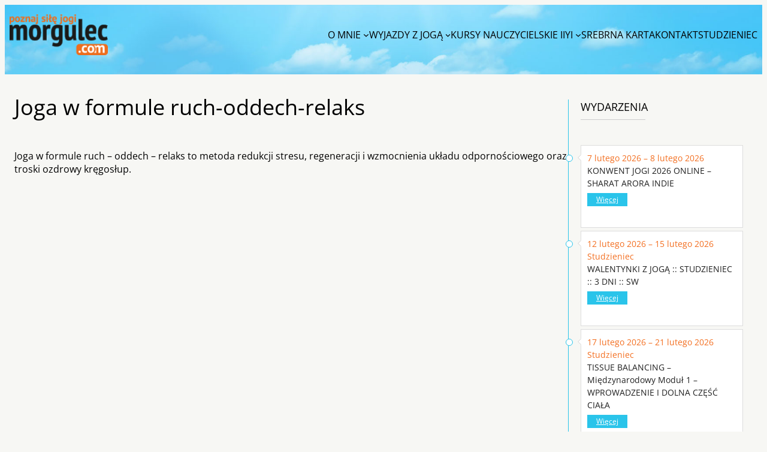

--- FILE ---
content_type: text/html; charset=UTF-8
request_url: https://morgulec.com/w_mediach/joga-w-formule-ruch-oddech-relaks/
body_size: 29978
content:
<!DOCTYPE html>
<html lang="pl-PL">
<head>
	<meta charset="UTF-8" />
	<meta name="viewport" content="width=device-width, initial-scale=1" />
<meta name='robots' content='index, follow, max-image-preview:large, max-snippet:-1, max-video-preview:-1' />

<!-- Google Tag Manager by PYS -->
    <script data-cfasync="false" data-pagespeed-no-defer>
	    window.dataLayerPYS = window.dataLayerPYS || [];
	</script>
<!-- End Google Tag Manager by PYS -->
	<!-- This site is optimized with the Yoast SEO plugin v26.6 - https://yoast.com/wordpress/plugins/seo/ -->
	<link rel="canonical" href="https://morgulec.com/w_mediach/joga-w-formule-ruch-oddech-relaks/" />
	<meta property="og:locale" content="pl_PL" />
	<meta property="og:type" content="article" />
	<meta property="og:title" content="Joga w formule ruch-oddech-relaks - Wiktor Morgulec" />
	<meta property="og:description" content="Joga w formule ruch – oddech – relaks to metoda redukcji stresu, regeneracji i wzmocnienia układu odpornościowego oraz troski ozdrowy kręgosłup." />
	<meta property="og:url" content="https://morgulec.com/w_mediach/joga-w-formule-ruch-oddech-relaks/" />
	<meta property="og:site_name" content="Wiktor Morgulec" />
	<meta property="article:modified_time" content="2014-12-18T10:28:05+00:00" />
	<meta name="twitter:card" content="summary_large_image" />
	<script type="application/ld+json" class="yoast-schema-graph">{"@context":"https://schema.org","@graph":[{"@type":"WebPage","@id":"https://morgulec.com/w_mediach/joga-w-formule-ruch-oddech-relaks/","url":"https://morgulec.com/w_mediach/joga-w-formule-ruch-oddech-relaks/","name":"Joga w formule ruch-oddech-relaks - Wiktor Morgulec","isPartOf":{"@id":"https://morgulec.com/#website"},"datePublished":"2014-12-18T10:15:15+00:00","dateModified":"2014-12-18T10:28:05+00:00","breadcrumb":{"@id":"https://morgulec.com/w_mediach/joga-w-formule-ruch-oddech-relaks/#breadcrumb"},"inLanguage":"pl-PL","potentialAction":[{"@type":"ReadAction","target":["https://morgulec.com/w_mediach/joga-w-formule-ruch-oddech-relaks/"]}]},{"@type":"BreadcrumbList","@id":"https://morgulec.com/w_mediach/joga-w-formule-ruch-oddech-relaks/#breadcrumb","itemListElement":[{"@type":"ListItem","position":1,"name":"Strona główna","item":"https://morgulec.com/"},{"@type":"ListItem","position":2,"name":"Joga w formule ruch-oddech-relaks"}]},{"@type":"WebSite","@id":"https://morgulec.com/#website","url":"https://morgulec.com/","name":"Wiktor Morgulec","description":"Nauczyciel jogi - oficjalna strona","publisher":{"@id":"https://morgulec.com/#organization"},"potentialAction":[{"@type":"SearchAction","target":{"@type":"EntryPoint","urlTemplate":"https://morgulec.com/?s={search_term_string}"},"query-input":{"@type":"PropertyValueSpecification","valueRequired":true,"valueName":"search_term_string"}}],"inLanguage":"pl-PL"},{"@type":"Organization","@id":"https://morgulec.com/#organization","name":"Wiktor Morgulec","url":"https://morgulec.com/","logo":{"@type":"ImageObject","inLanguage":"pl-PL","@id":"https://morgulec.com/#/schema/logo/image/","url":"https://morgulec.com/wp-content/uploads/2023/06/logo-1.png","contentUrl":"https://morgulec.com/wp-content/uploads/2023/06/logo-1.png","width":154,"height":64,"caption":"Wiktor Morgulec"},"image":{"@id":"https://morgulec.com/#/schema/logo/image/"}}]}</script>
	<!-- / Yoast SEO plugin. -->


<script type='application/javascript'  id='pys-version-script'>console.log('PixelYourSite Free version 11.1.5.1');</script>
<title>Joga w formule ruch-oddech-relaks - Wiktor Morgulec</title>
<link rel="alternate" type="application/rss+xml" title="Wiktor Morgulec &raquo; Kanał z wpisami" href="https://morgulec.com/feed/" />
<link rel="alternate" title="oEmbed (JSON)" type="application/json+oembed" href="https://morgulec.com/wp-json/oembed/1.0/embed?url=https%3A%2F%2Fmorgulec.com%2Fw_mediach%2Fjoga-w-formule-ruch-oddech-relaks%2F" />
<link rel="alternate" title="oEmbed (XML)" type="text/xml+oembed" href="https://morgulec.com/wp-json/oembed/1.0/embed?url=https%3A%2F%2Fmorgulec.com%2Fw_mediach%2Fjoga-w-formule-ruch-oddech-relaks%2F&#038;format=xml" />
<style id='wp-img-auto-sizes-contain-inline-css'>
img:is([sizes=auto i],[sizes^="auto," i]){contain-intrinsic-size:3000px 1500px}
/*# sourceURL=wp-img-auto-sizes-contain-inline-css */
</style>
<style id='wp-block-site-logo-inline-css'>
.wp-block-site-logo{box-sizing:border-box;line-height:0}.wp-block-site-logo a{display:inline-block;line-height:0}.wp-block-site-logo.is-default-size img{height:auto;width:120px}.wp-block-site-logo img{height:auto;max-width:100%}.wp-block-site-logo a,.wp-block-site-logo img{border-radius:inherit}.wp-block-site-logo.aligncenter{margin-left:auto;margin-right:auto;text-align:center}:root :where(.wp-block-site-logo.is-style-rounded){border-radius:9999px}
/*# sourceURL=https://morgulec.com/wp-includes/blocks/site-logo/style.min.css */
</style>
<style id='wp-block-navigation-link-inline-css'>
.wp-block-navigation .wp-block-navigation-item__label{overflow-wrap:break-word}.wp-block-navigation .wp-block-navigation-item__description{display:none}.link-ui-tools{outline:1px solid #f0f0f0;padding:8px}.link-ui-block-inserter{padding-top:8px}.link-ui-block-inserter__back{margin-left:8px;text-transform:uppercase}
/*# sourceURL=https://morgulec.com/wp-includes/blocks/navigation-link/style.min.css */
</style>
<style id='wp-block-navigation-inline-css'>
.wp-block-navigation{position:relative}.wp-block-navigation ul{margin-bottom:0;margin-left:0;margin-top:0;padding-left:0}.wp-block-navigation ul,.wp-block-navigation ul li{list-style:none;padding:0}.wp-block-navigation .wp-block-navigation-item{align-items:center;background-color:inherit;display:flex;position:relative}.wp-block-navigation .wp-block-navigation-item .wp-block-navigation__submenu-container:empty{display:none}.wp-block-navigation .wp-block-navigation-item__content{display:block;z-index:1}.wp-block-navigation .wp-block-navigation-item__content.wp-block-navigation-item__content{color:inherit}.wp-block-navigation.has-text-decoration-underline .wp-block-navigation-item__content,.wp-block-navigation.has-text-decoration-underline .wp-block-navigation-item__content:active,.wp-block-navigation.has-text-decoration-underline .wp-block-navigation-item__content:focus{text-decoration:underline}.wp-block-navigation.has-text-decoration-line-through .wp-block-navigation-item__content,.wp-block-navigation.has-text-decoration-line-through .wp-block-navigation-item__content:active,.wp-block-navigation.has-text-decoration-line-through .wp-block-navigation-item__content:focus{text-decoration:line-through}.wp-block-navigation :where(a),.wp-block-navigation :where(a:active),.wp-block-navigation :where(a:focus){text-decoration:none}.wp-block-navigation .wp-block-navigation__submenu-icon{align-self:center;background-color:inherit;border:none;color:currentColor;display:inline-block;font-size:inherit;height:.6em;line-height:0;margin-left:.25em;padding:0;width:.6em}.wp-block-navigation .wp-block-navigation__submenu-icon svg{display:inline-block;stroke:currentColor;height:inherit;margin-top:.075em;width:inherit}.wp-block-navigation{--navigation-layout-justification-setting:flex-start;--navigation-layout-direction:row;--navigation-layout-wrap:wrap;--navigation-layout-justify:flex-start;--navigation-layout-align:center}.wp-block-navigation.is-vertical{--navigation-layout-direction:column;--navigation-layout-justify:initial;--navigation-layout-align:flex-start}.wp-block-navigation.no-wrap{--navigation-layout-wrap:nowrap}.wp-block-navigation.items-justified-center{--navigation-layout-justification-setting:center;--navigation-layout-justify:center}.wp-block-navigation.items-justified-center.is-vertical{--navigation-layout-align:center}.wp-block-navigation.items-justified-right{--navigation-layout-justification-setting:flex-end;--navigation-layout-justify:flex-end}.wp-block-navigation.items-justified-right.is-vertical{--navigation-layout-align:flex-end}.wp-block-navigation.items-justified-space-between{--navigation-layout-justification-setting:space-between;--navigation-layout-justify:space-between}.wp-block-navigation .has-child .wp-block-navigation__submenu-container{align-items:normal;background-color:inherit;color:inherit;display:flex;flex-direction:column;opacity:0;position:absolute;z-index:2}@media not (prefers-reduced-motion){.wp-block-navigation .has-child .wp-block-navigation__submenu-container{transition:opacity .1s linear}}.wp-block-navigation .has-child .wp-block-navigation__submenu-container{height:0;overflow:hidden;visibility:hidden;width:0}.wp-block-navigation .has-child .wp-block-navigation__submenu-container>.wp-block-navigation-item>.wp-block-navigation-item__content{display:flex;flex-grow:1;padding:.5em 1em}.wp-block-navigation .has-child .wp-block-navigation__submenu-container>.wp-block-navigation-item>.wp-block-navigation-item__content .wp-block-navigation__submenu-icon{margin-left:auto;margin-right:0}.wp-block-navigation .has-child .wp-block-navigation__submenu-container .wp-block-navigation-item__content{margin:0}.wp-block-navigation .has-child .wp-block-navigation__submenu-container{left:-1px;top:100%}@media (min-width:782px){.wp-block-navigation .has-child .wp-block-navigation__submenu-container .wp-block-navigation__submenu-container{left:100%;top:-1px}.wp-block-navigation .has-child .wp-block-navigation__submenu-container .wp-block-navigation__submenu-container:before{background:#0000;content:"";display:block;height:100%;position:absolute;right:100%;width:.5em}.wp-block-navigation .has-child .wp-block-navigation__submenu-container .wp-block-navigation__submenu-icon{margin-right:.25em}.wp-block-navigation .has-child .wp-block-navigation__submenu-container .wp-block-navigation__submenu-icon svg{transform:rotate(-90deg)}}.wp-block-navigation .has-child .wp-block-navigation-submenu__toggle[aria-expanded=true]~.wp-block-navigation__submenu-container,.wp-block-navigation .has-child:not(.open-on-click):hover>.wp-block-navigation__submenu-container,.wp-block-navigation .has-child:not(.open-on-click):not(.open-on-hover-click):focus-within>.wp-block-navigation__submenu-container{height:auto;min-width:200px;opacity:1;overflow:visible;visibility:visible;width:auto}.wp-block-navigation.has-background .has-child .wp-block-navigation__submenu-container{left:0;top:100%}@media (min-width:782px){.wp-block-navigation.has-background .has-child .wp-block-navigation__submenu-container .wp-block-navigation__submenu-container{left:100%;top:0}}.wp-block-navigation-submenu{display:flex;position:relative}.wp-block-navigation-submenu .wp-block-navigation__submenu-icon svg{stroke:currentColor}button.wp-block-navigation-item__content{background-color:initial;border:none;color:currentColor;font-family:inherit;font-size:inherit;font-style:inherit;font-weight:inherit;letter-spacing:inherit;line-height:inherit;text-align:left;text-transform:inherit}.wp-block-navigation-submenu__toggle{cursor:pointer}.wp-block-navigation-submenu__toggle[aria-expanded=true]+.wp-block-navigation__submenu-icon>svg,.wp-block-navigation-submenu__toggle[aria-expanded=true]>svg{transform:rotate(180deg)}.wp-block-navigation-item.open-on-click .wp-block-navigation-submenu__toggle{padding-left:0;padding-right:.85em}.wp-block-navigation-item.open-on-click .wp-block-navigation-submenu__toggle+.wp-block-navigation__submenu-icon{margin-left:-.6em;pointer-events:none}.wp-block-navigation-item.open-on-click button.wp-block-navigation-item__content:not(.wp-block-navigation-submenu__toggle){padding:0}.wp-block-navigation .wp-block-page-list,.wp-block-navigation__container,.wp-block-navigation__responsive-close,.wp-block-navigation__responsive-container,.wp-block-navigation__responsive-container-content,.wp-block-navigation__responsive-dialog{gap:inherit}:where(.wp-block-navigation.has-background .wp-block-navigation-item a:not(.wp-element-button)),:where(.wp-block-navigation.has-background .wp-block-navigation-submenu a:not(.wp-element-button)){padding:.5em 1em}:where(.wp-block-navigation .wp-block-navigation__submenu-container .wp-block-navigation-item a:not(.wp-element-button)),:where(.wp-block-navigation .wp-block-navigation__submenu-container .wp-block-navigation-submenu a:not(.wp-element-button)),:where(.wp-block-navigation .wp-block-navigation__submenu-container .wp-block-navigation-submenu button.wp-block-navigation-item__content),:where(.wp-block-navigation .wp-block-navigation__submenu-container .wp-block-pages-list__item button.wp-block-navigation-item__content){padding:.5em 1em}.wp-block-navigation.items-justified-right .wp-block-navigation__container .has-child .wp-block-navigation__submenu-container,.wp-block-navigation.items-justified-right .wp-block-page-list>.has-child .wp-block-navigation__submenu-container,.wp-block-navigation.items-justified-space-between .wp-block-page-list>.has-child:last-child .wp-block-navigation__submenu-container,.wp-block-navigation.items-justified-space-between>.wp-block-navigation__container>.has-child:last-child .wp-block-navigation__submenu-container{left:auto;right:0}.wp-block-navigation.items-justified-right .wp-block-navigation__container .has-child .wp-block-navigation__submenu-container .wp-block-navigation__submenu-container,.wp-block-navigation.items-justified-right .wp-block-page-list>.has-child .wp-block-navigation__submenu-container .wp-block-navigation__submenu-container,.wp-block-navigation.items-justified-space-between .wp-block-page-list>.has-child:last-child .wp-block-navigation__submenu-container .wp-block-navigation__submenu-container,.wp-block-navigation.items-justified-space-between>.wp-block-navigation__container>.has-child:last-child .wp-block-navigation__submenu-container .wp-block-navigation__submenu-container{left:-1px;right:-1px}@media (min-width:782px){.wp-block-navigation.items-justified-right .wp-block-navigation__container .has-child .wp-block-navigation__submenu-container .wp-block-navigation__submenu-container,.wp-block-navigation.items-justified-right .wp-block-page-list>.has-child .wp-block-navigation__submenu-container .wp-block-navigation__submenu-container,.wp-block-navigation.items-justified-space-between .wp-block-page-list>.has-child:last-child .wp-block-navigation__submenu-container .wp-block-navigation__submenu-container,.wp-block-navigation.items-justified-space-between>.wp-block-navigation__container>.has-child:last-child .wp-block-navigation__submenu-container .wp-block-navigation__submenu-container{left:auto;right:100%}}.wp-block-navigation:not(.has-background) .wp-block-navigation__submenu-container{background-color:#fff;border:1px solid #00000026}.wp-block-navigation.has-background .wp-block-navigation__submenu-container{background-color:inherit}.wp-block-navigation:not(.has-text-color) .wp-block-navigation__submenu-container{color:#000}.wp-block-navigation__container{align-items:var(--navigation-layout-align,initial);display:flex;flex-direction:var(--navigation-layout-direction,initial);flex-wrap:var(--navigation-layout-wrap,wrap);justify-content:var(--navigation-layout-justify,initial);list-style:none;margin:0;padding-left:0}.wp-block-navigation__container .is-responsive{display:none}.wp-block-navigation__container:only-child,.wp-block-page-list:only-child{flex-grow:1}@keyframes overlay-menu__fade-in-animation{0%{opacity:0;transform:translateY(.5em)}to{opacity:1;transform:translateY(0)}}.wp-block-navigation__responsive-container{bottom:0;display:none;left:0;position:fixed;right:0;top:0}.wp-block-navigation__responsive-container :where(.wp-block-navigation-item a){color:inherit}.wp-block-navigation__responsive-container .wp-block-navigation__responsive-container-content{align-items:var(--navigation-layout-align,initial);display:flex;flex-direction:var(--navigation-layout-direction,initial);flex-wrap:var(--navigation-layout-wrap,wrap);justify-content:var(--navigation-layout-justify,initial)}.wp-block-navigation__responsive-container:not(.is-menu-open.is-menu-open){background-color:inherit!important;color:inherit!important}.wp-block-navigation__responsive-container.is-menu-open{background-color:inherit;display:flex;flex-direction:column}@media not (prefers-reduced-motion){.wp-block-navigation__responsive-container.is-menu-open{animation:overlay-menu__fade-in-animation .1s ease-out;animation-fill-mode:forwards}}.wp-block-navigation__responsive-container.is-menu-open{overflow:auto;padding:clamp(1rem,var(--wp--style--root--padding-top),20rem) clamp(1rem,var(--wp--style--root--padding-right),20rem) clamp(1rem,var(--wp--style--root--padding-bottom),20rem) clamp(1rem,var(--wp--style--root--padding-left),20rem);z-index:100000}.wp-block-navigation__responsive-container.is-menu-open .wp-block-navigation__responsive-container-content{align-items:var(--navigation-layout-justification-setting,inherit);display:flex;flex-direction:column;flex-wrap:nowrap;overflow:visible;padding-top:calc(2rem + 24px)}.wp-block-navigation__responsive-container.is-menu-open .wp-block-navigation__responsive-container-content,.wp-block-navigation__responsive-container.is-menu-open .wp-block-navigation__responsive-container-content .wp-block-navigation__container,.wp-block-navigation__responsive-container.is-menu-open .wp-block-navigation__responsive-container-content .wp-block-page-list{justify-content:flex-start}.wp-block-navigation__responsive-container.is-menu-open .wp-block-navigation__responsive-container-content .wp-block-navigation__submenu-icon{display:none}.wp-block-navigation__responsive-container.is-menu-open .wp-block-navigation__responsive-container-content .has-child .wp-block-navigation__submenu-container{border:none;height:auto;min-width:200px;opacity:1;overflow:initial;padding-left:2rem;padding-right:2rem;position:static;visibility:visible;width:auto}.wp-block-navigation__responsive-container.is-menu-open .wp-block-navigation__responsive-container-content .wp-block-navigation__container,.wp-block-navigation__responsive-container.is-menu-open .wp-block-navigation__responsive-container-content .wp-block-navigation__submenu-container{gap:inherit}.wp-block-navigation__responsive-container.is-menu-open .wp-block-navigation__responsive-container-content .wp-block-navigation__submenu-container{padding-top:var(--wp--style--block-gap,2em)}.wp-block-navigation__responsive-container.is-menu-open .wp-block-navigation__responsive-container-content .wp-block-navigation-item__content{padding:0}.wp-block-navigation__responsive-container.is-menu-open .wp-block-navigation__responsive-container-content .wp-block-navigation-item,.wp-block-navigation__responsive-container.is-menu-open .wp-block-navigation__responsive-container-content .wp-block-navigation__container,.wp-block-navigation__responsive-container.is-menu-open .wp-block-navigation__responsive-container-content .wp-block-page-list{align-items:var(--navigation-layout-justification-setting,initial);display:flex;flex-direction:column}.wp-block-navigation__responsive-container.is-menu-open .wp-block-navigation-item,.wp-block-navigation__responsive-container.is-menu-open .wp-block-navigation-item .wp-block-navigation__submenu-container,.wp-block-navigation__responsive-container.is-menu-open .wp-block-navigation__container,.wp-block-navigation__responsive-container.is-menu-open .wp-block-page-list{background:#0000!important;color:inherit!important}.wp-block-navigation__responsive-container.is-menu-open .wp-block-navigation__submenu-container.wp-block-navigation__submenu-container.wp-block-navigation__submenu-container.wp-block-navigation__submenu-container{left:auto;right:auto}@media (min-width:600px){.wp-block-navigation__responsive-container:not(.hidden-by-default):not(.is-menu-open){background-color:inherit;display:block;position:relative;width:100%;z-index:auto}.wp-block-navigation__responsive-container:not(.hidden-by-default):not(.is-menu-open) .wp-block-navigation__responsive-container-close{display:none}.wp-block-navigation__responsive-container.is-menu-open .wp-block-navigation__submenu-container.wp-block-navigation__submenu-container.wp-block-navigation__submenu-container.wp-block-navigation__submenu-container{left:0}}.wp-block-navigation:not(.has-background) .wp-block-navigation__responsive-container.is-menu-open{background-color:#fff}.wp-block-navigation:not(.has-text-color) .wp-block-navigation__responsive-container.is-menu-open{color:#000}.wp-block-navigation__toggle_button_label{font-size:1rem;font-weight:700}.wp-block-navigation__responsive-container-close,.wp-block-navigation__responsive-container-open{background:#0000;border:none;color:currentColor;cursor:pointer;margin:0;padding:0;text-transform:inherit;vertical-align:middle}.wp-block-navigation__responsive-container-close svg,.wp-block-navigation__responsive-container-open svg{fill:currentColor;display:block;height:24px;pointer-events:none;width:24px}.wp-block-navigation__responsive-container-open{display:flex}.wp-block-navigation__responsive-container-open.wp-block-navigation__responsive-container-open.wp-block-navigation__responsive-container-open{font-family:inherit;font-size:inherit;font-weight:inherit}@media (min-width:600px){.wp-block-navigation__responsive-container-open:not(.always-shown){display:none}}.wp-block-navigation__responsive-container-close{position:absolute;right:0;top:0;z-index:2}.wp-block-navigation__responsive-container-close.wp-block-navigation__responsive-container-close.wp-block-navigation__responsive-container-close{font-family:inherit;font-size:inherit;font-weight:inherit}.wp-block-navigation__responsive-close{width:100%}.has-modal-open .wp-block-navigation__responsive-close{margin-left:auto;margin-right:auto;max-width:var(--wp--style--global--wide-size,100%)}.wp-block-navigation__responsive-close:focus{outline:none}.is-menu-open .wp-block-navigation__responsive-close,.is-menu-open .wp-block-navigation__responsive-container-content,.is-menu-open .wp-block-navigation__responsive-dialog{box-sizing:border-box}.wp-block-navigation__responsive-dialog{position:relative}.has-modal-open .admin-bar .is-menu-open .wp-block-navigation__responsive-dialog{margin-top:46px}@media (min-width:782px){.has-modal-open .admin-bar .is-menu-open .wp-block-navigation__responsive-dialog{margin-top:32px}}html.has-modal-open{overflow:hidden}
/*# sourceURL=https://morgulec.com/wp-includes/blocks/navigation/style.min.css */
</style>
<style id='wp-block-group-inline-css'>
.wp-block-group{box-sizing:border-box}:where(.wp-block-group.wp-block-group-is-layout-constrained){position:relative}
/*# sourceURL=https://morgulec.com/wp-includes/blocks/group/style.min.css */
</style>
<style id='wp-block-group-theme-inline-css'>
:where(.wp-block-group.has-background){padding:1.25em 2.375em}
/*# sourceURL=https://morgulec.com/wp-includes/blocks/group/theme.min.css */
</style>
<style id='celugrom-sticky-nav-style-inline-css'>
/*!***************************************************************************************************************************************************************************************************************************************!*\
  !*** css ./node_modules/css-loader/dist/cjs.js??ruleSet[1].rules[3].use[1]!./node_modules/postcss-loader/dist/cjs.js??ruleSet[1].rules[3].use[2]!./node_modules/sass-loader/dist/cjs.js??ruleSet[1].rules[3].use[3]!./src/style.scss ***!
  \***************************************************************************************************************************************************************************************************************************************/
/**
 * The following styles get applied both on the front of your site
 * and in the editor.
 *
 * Replace them with your own styles or remove the file completely.
 */
.wp-block-create-block-sticky_nav {
  background-color: #21759b;
  color: #fff;
  padding: 2px;
}

#celugrom-sticky-nav {
  transition: top 0.6s;
  top: 0px;
  left: 0px;
  border-bottom: medium none;
  width: 100%;
  z-index: 99998;
  position: relative;
  background: transparent;
  position: absolute;
  z-index: 500;
}
#celugrom-sticky-nav.sticky {
  background: none repeat scroll 0% 0% rgba(42, 196, 234, 0.95) !important;
  box-shadow: rgba(0, 0, 0, 0.2) 0px 1px 3px;
  position: fixed;
  top: 0;
  animation: slide-down 0.9s;
}

@keyframes slide-down {
  0% {
    opacity: 0;
    transform: translateY(-100%);
  }
  100% {
    opacity: 0.9;
    transform: translateY(0);
  }
}

/*# sourceMappingURL=style-index.css.map*/
/*# sourceURL=https://morgulec.com/wp-content/themes/celugrom/blocks/sticky_nav/build/style-index.css */
</style>
<style id='wp-block-paragraph-inline-css'>
.is-small-text{font-size:.875em}.is-regular-text{font-size:1em}.is-large-text{font-size:2.25em}.is-larger-text{font-size:3em}.has-drop-cap:not(:focus):first-letter{float:left;font-size:8.4em;font-style:normal;font-weight:100;line-height:.68;margin:.05em .1em 0 0;text-transform:uppercase}body.rtl .has-drop-cap:not(:focus):first-letter{float:none;margin-left:.1em}p.has-drop-cap.has-background{overflow:hidden}:root :where(p.has-background){padding:1.25em 2.375em}:where(p.has-text-color:not(.has-link-color)) a{color:inherit}p.has-text-align-left[style*="writing-mode:vertical-lr"],p.has-text-align-right[style*="writing-mode:vertical-rl"]{rotate:180deg}
/*# sourceURL=https://morgulec.com/wp-includes/blocks/paragraph/style.min.css */
</style>
<link rel='stylesheet' id='wp-block-cover-css' href='https://morgulec.com/wp-includes/blocks/cover/style.min.css?ver=6.9' media='all' />
<style id='wp-block-template-part-theme-inline-css'>
:root :where(.wp-block-template-part.has-background){margin-bottom:0;margin-top:0;padding:1.25em 2.375em}
/*# sourceURL=https://morgulec.com/wp-includes/blocks/template-part/theme.min.css */
</style>
<style id='wp-block-post-title-inline-css'>
.wp-block-post-title{box-sizing:border-box;word-break:break-word}.wp-block-post-title :where(a){display:inline-block;font-family:inherit;font-size:inherit;font-style:inherit;font-weight:inherit;letter-spacing:inherit;line-height:inherit;text-decoration:inherit}
.wp-block-post-title.is-style-text-shadow {
			text-shadow: 3px 3px 3px rgba(0, 0, 0, 0.5);
		}
/*# sourceURL=wp-block-post-title-inline-css */
</style>
<style id='wp-block-post-content-inline-css'>
.wp-block-post-content{display:flow-root}
/*# sourceURL=https://morgulec.com/wp-includes/blocks/post-content/style.min.css */
</style>
<style id='wp-block-heading-inline-css'>
h1:where(.wp-block-heading).has-background,h2:where(.wp-block-heading).has-background,h3:where(.wp-block-heading).has-background,h4:where(.wp-block-heading).has-background,h5:where(.wp-block-heading).has-background,h6:where(.wp-block-heading).has-background{padding:1.25em 2.375em}h1.has-text-align-left[style*=writing-mode]:where([style*=vertical-lr]),h1.has-text-align-right[style*=writing-mode]:where([style*=vertical-rl]),h2.has-text-align-left[style*=writing-mode]:where([style*=vertical-lr]),h2.has-text-align-right[style*=writing-mode]:where([style*=vertical-rl]),h3.has-text-align-left[style*=writing-mode]:where([style*=vertical-lr]),h3.has-text-align-right[style*=writing-mode]:where([style*=vertical-rl]),h4.has-text-align-left[style*=writing-mode]:where([style*=vertical-lr]),h4.has-text-align-right[style*=writing-mode]:where([style*=vertical-rl]),h5.has-text-align-left[style*=writing-mode]:where([style*=vertical-lr]),h5.has-text-align-right[style*=writing-mode]:where([style*=vertical-rl]),h6.has-text-align-left[style*=writing-mode]:where([style*=vertical-lr]),h6.has-text-align-right[style*=writing-mode]:where([style*=vertical-rl]){rotate:180deg}
/*# sourceURL=https://morgulec.com/wp-includes/blocks/heading/style.min.css */
</style>
<style id='wp-block-spacer-inline-css'>
.wp-block-spacer{clear:both}
/*# sourceURL=https://morgulec.com/wp-includes/blocks/spacer/style.min.css */
</style>
<style id='wp-block-columns-inline-css'>
.wp-block-columns{box-sizing:border-box;display:flex;flex-wrap:wrap!important}@media (min-width:782px){.wp-block-columns{flex-wrap:nowrap!important}}.wp-block-columns{align-items:normal!important}.wp-block-columns.are-vertically-aligned-top{align-items:flex-start}.wp-block-columns.are-vertically-aligned-center{align-items:center}.wp-block-columns.are-vertically-aligned-bottom{align-items:flex-end}@media (max-width:781px){.wp-block-columns:not(.is-not-stacked-on-mobile)>.wp-block-column{flex-basis:100%!important}}@media (min-width:782px){.wp-block-columns:not(.is-not-stacked-on-mobile)>.wp-block-column{flex-basis:0;flex-grow:1}.wp-block-columns:not(.is-not-stacked-on-mobile)>.wp-block-column[style*=flex-basis]{flex-grow:0}}.wp-block-columns.is-not-stacked-on-mobile{flex-wrap:nowrap!important}.wp-block-columns.is-not-stacked-on-mobile>.wp-block-column{flex-basis:0;flex-grow:1}.wp-block-columns.is-not-stacked-on-mobile>.wp-block-column[style*=flex-basis]{flex-grow:0}:where(.wp-block-columns){margin-bottom:1.75em}:where(.wp-block-columns.has-background){padding:1.25em 2.375em}.wp-block-column{flex-grow:1;min-width:0;overflow-wrap:break-word;word-break:break-word}.wp-block-column.is-vertically-aligned-top{align-self:flex-start}.wp-block-column.is-vertically-aligned-center{align-self:center}.wp-block-column.is-vertically-aligned-bottom{align-self:flex-end}.wp-block-column.is-vertically-aligned-stretch{align-self:stretch}.wp-block-column.is-vertically-aligned-bottom,.wp-block-column.is-vertically-aligned-center,.wp-block-column.is-vertically-aligned-top{width:100%}
/*# sourceURL=https://morgulec.com/wp-includes/blocks/columns/style.min.css */
</style>
<style id='celugrom-awesome-icon-style-inline-css'>
/*!***************************************************************************************************************************************************************************************************************************************!*\
  !*** css ./node_modules/css-loader/dist/cjs.js??ruleSet[1].rules[3].use[1]!./node_modules/postcss-loader/dist/cjs.js??ruleSet[1].rules[3].use[2]!./node_modules/sass-loader/dist/cjs.js??ruleSet[1].rules[3].use[3]!./src/style.scss ***!
  \***************************************************************************************************************************************************************************************************************************************/
:root, :host {
  --fa-font-solid: normal 900 1em/1 "Font Awesome 6 Solid";
  --fa-font-regular: normal 400 1em/1 "Font Awesome 6 Regular";
  --fa-font-light: normal 300 1em/1 "Font Awesome 6 Light";
  --fa-font-thin: normal 100 1em/1 "Font Awesome 6 Thin";
  --fa-font-duotone: normal 900 1em/1 "Font Awesome 6 Duotone";
  --fa-font-sharp-solid: normal 900 1em/1 "Font Awesome 6 Sharp";
  --fa-font-brands: normal 400 1em/1 "Font Awesome 6 Brands";
}

svg:not(:root).svg-inline--fa, svg:not(:host).svg-inline--fa {
  overflow: visible;
  box-sizing: content-box;
}

.svg-inline--fa {
  display: var(--fa-display, inline-block);
  height: 1em;
  overflow: visible;
  vertical-align: -0.125em;
}

.svg-inline--fa.fa-2xs {
  vertical-align: 0.1em;
}

.svg-inline--fa.fa-xs {
  vertical-align: 0em;
}

.svg-inline--fa.fa-sm {
  vertical-align: -0.07143em;
}

.svg-inline--fa.fa-lg {
  vertical-align: -0.2em;
}

.svg-inline--fa.fa-xl {
  vertical-align: -0.25em;
}

.svg-inline--fa.fa-2xl {
  vertical-align: -0.3125em;
}

.svg-inline--fa.fa-pull-left {
  margin-right: var(--fa-pull-margin, 0.3em);
  width: auto;
}

.svg-inline--fa.fa-pull-right {
  margin-left: var(--fa-pull-margin, 0.3em);
  width: auto;
}

.svg-inline--fa.fa-li {
  width: var(--fa-li-width, 2em);
  top: 0.25em;
}

.svg-inline--fa.fa-fw {
  width: var(--fa-fw-width, 1.25em);
}

.fa-layers svg.svg-inline--fa {
  bottom: 0;
  left: 0;
  margin: auto;
  position: absolute;
  right: 0;
  top: 0;
}

.fa-layers-text, .fa-layers-counter {
  display: inline-block;
  position: absolute;
  text-align: center;
}

.fa-layers {
  display: inline-block;
  height: 1em;
  position: relative;
  text-align: center;
  vertical-align: -0.125em;
  width: 1em;
}

.fa-layers svg.svg-inline--fa {
  transform-origin: center center;
}

.fa-layers-text {
  left: 50%;
  top: 50%;
  transform: translate(-50%, -50%);
  transform-origin: center center;
}

.fa-layers-counter {
  background-color: var(--fa-counter-background-color, #ff253a);
  border-radius: var(--fa-counter-border-radius, 1em);
  box-sizing: border-box;
  color: var(--fa-inverse, #fff);
  line-height: var(--fa-counter-line-height, 1);
  max-width: var(--fa-counter-max-width, 5em);
  min-width: var(--fa-counter-min-width, 1.5em);
  overflow: hidden;
  padding: var(--fa-counter-padding, 0.25em 0.5em);
  right: var(--fa-right, 0);
  text-overflow: ellipsis;
  top: var(--fa-top, 0);
  transform: scale(var(--fa-counter-scale, 0.25));
  transform-origin: top right;
}

.fa-layers-bottom-right {
  bottom: var(--fa-bottom, 0);
  right: var(--fa-right, 0);
  top: auto;
  transform: scale(var(--fa-layers-scale, 0.25));
  transform-origin: bottom right;
}

.fa-layers-bottom-left {
  bottom: var(--fa-bottom, 0);
  left: var(--fa-left, 0);
  right: auto;
  top: auto;
  transform: scale(var(--fa-layers-scale, 0.25));
  transform-origin: bottom left;
}

.fa-layers-top-right {
  top: var(--fa-top, 0);
  right: var(--fa-right, 0);
  transform: scale(var(--fa-layers-scale, 0.25));
  transform-origin: top right;
}

.fa-layers-top-left {
  left: var(--fa-left, 0);
  right: auto;
  top: var(--fa-top, 0);
  transform: scale(var(--fa-layers-scale, 0.25));
  transform-origin: top left;
}

.fa-1x {
  font-size: 1em;
}

.fa-2x {
  font-size: 2em;
}

.fa-3x {
  font-size: 3em;
}

.fa-4x {
  font-size: 4em;
}

.fa-5x {
  font-size: 5em;
}

.fa-6x {
  font-size: 6em;
}

.fa-7x {
  font-size: 7em;
}

.fa-8x {
  font-size: 8em;
}

.fa-9x {
  font-size: 9em;
}

.fa-10x {
  font-size: 10em;
}

.fa-2xs {
  font-size: 0.625em;
  line-height: 0.1em;
  vertical-align: 0.225em;
}

.fa-xs {
  font-size: 0.75em;
  line-height: 0.08333em;
  vertical-align: 0.125em;
}

.fa-sm {
  font-size: 0.875em;
  line-height: 0.07143em;
  vertical-align: 0.05357em;
}

.fa-lg {
  font-size: 1.25em;
  line-height: 0.05em;
  vertical-align: -0.075em;
}

.fa-xl {
  font-size: 1.5em;
  line-height: 0.04167em;
  vertical-align: -0.125em;
}

.fa-2xl {
  font-size: 2em;
  line-height: 0.03125em;
  vertical-align: -0.1875em;
}

.fa-fw {
  text-align: center;
  width: 1.25em;
}

.fa-ul {
  list-style-type: none;
  margin-left: var(--fa-li-margin, 2.5em);
  padding-left: 0;
}

.fa-ul > li {
  position: relative;
}

.fa-li {
  left: calc(var(--fa-li-width, 2em) * -1);
  position: absolute;
  text-align: center;
  width: var(--fa-li-width, 2em);
  line-height: inherit;
}

.fa-border {
  border-color: var(--fa-border-color, #eee);
  border-radius: var(--fa-border-radius, 0.1em);
  border-style: var(--fa-border-style, solid);
  border-width: var(--fa-border-width, 0.08em);
  padding: var(--fa-border-padding, 0.2em 0.25em 0.15em);
}

.fa-pull-left {
  float: left;
  margin-right: var(--fa-pull-margin, 0.3em);
}

.fa-pull-right {
  float: right;
  margin-left: var(--fa-pull-margin, 0.3em);
}

.fa-beat {
  animation-name: fa-beat;
  animation-delay: var(--fa-animation-delay, 0s);
  animation-direction: var(--fa-animation-direction, normal);
  animation-duration: var(--fa-animation-duration, 1s);
  animation-iteration-count: var(--fa-animation-iteration-count, infinite);
  animation-timing-function: var(--fa-animation-timing, ease-in-out);
}

.fa-bounce {
  animation-name: fa-bounce;
  animation-delay: var(--fa-animation-delay, 0s);
  animation-direction: var(--fa-animation-direction, normal);
  animation-duration: var(--fa-animation-duration, 1s);
  animation-iteration-count: var(--fa-animation-iteration-count, infinite);
  animation-timing-function: var(--fa-animation-timing, cubic-bezier(0.28, 0.84, 0.42, 1));
}

.fa-fade {
  animation-name: fa-fade;
  animation-delay: var(--fa-animation-delay, 0s);
  animation-direction: var(--fa-animation-direction, normal);
  animation-duration: var(--fa-animation-duration, 1s);
  animation-iteration-count: var(--fa-animation-iteration-count, infinite);
  animation-timing-function: var(--fa-animation-timing, cubic-bezier(0.4, 0, 0.6, 1));
}

.fa-beat-fade {
  animation-name: fa-beat-fade;
  animation-delay: var(--fa-animation-delay, 0s);
  animation-direction: var(--fa-animation-direction, normal);
  animation-duration: var(--fa-animation-duration, 1s);
  animation-iteration-count: var(--fa-animation-iteration-count, infinite);
  animation-timing-function: var(--fa-animation-timing, cubic-bezier(0.4, 0, 0.6, 1));
}

.fa-flip {
  animation-name: fa-flip;
  animation-delay: var(--fa-animation-delay, 0s);
  animation-direction: var(--fa-animation-direction, normal);
  animation-duration: var(--fa-animation-duration, 1s);
  animation-iteration-count: var(--fa-animation-iteration-count, infinite);
  animation-timing-function: var(--fa-animation-timing, ease-in-out);
}

.fa-shake {
  animation-name: fa-shake;
  animation-delay: var(--fa-animation-delay, 0s);
  animation-direction: var(--fa-animation-direction, normal);
  animation-duration: var(--fa-animation-duration, 1s);
  animation-iteration-count: var(--fa-animation-iteration-count, infinite);
  animation-timing-function: var(--fa-animation-timing, linear);
}

.fa-spin {
  animation-name: fa-spin;
  animation-delay: var(--fa-animation-delay, 0s);
  animation-direction: var(--fa-animation-direction, normal);
  animation-duration: var(--fa-animation-duration, 2s);
  animation-iteration-count: var(--fa-animation-iteration-count, infinite);
  animation-timing-function: var(--fa-animation-timing, linear);
}

.fa-spin-reverse {
  --fa-animation-direction: reverse;
}

.fa-pulse,
.fa-spin-pulse {
  animation-name: fa-spin;
  animation-direction: var(--fa-animation-direction, normal);
  animation-duration: var(--fa-animation-duration, 1s);
  animation-iteration-count: var(--fa-animation-iteration-count, infinite);
  animation-timing-function: var(--fa-animation-timing, steps(8));
}

@media (prefers-reduced-motion: reduce) {
  .fa-beat,
.fa-bounce,
.fa-fade,
.fa-beat-fade,
.fa-flip,
.fa-pulse,
.fa-shake,
.fa-spin,
.fa-spin-pulse {
    animation-delay: -1ms;
    animation-duration: 1ms;
    animation-iteration-count: 1;
    transition-delay: 0s;
    transition-duration: 0s;
  }
}
@keyframes fa-beat {
  0%, 90% {
    transform: scale(1);
  }
  45% {
    transform: scale(var(--fa-beat-scale, 1.25));
  }
}
@keyframes fa-bounce {
  0% {
    transform: scale(1, 1) translateY(0);
  }
  10% {
    transform: scale(var(--fa-bounce-start-scale-x, 1.1), var(--fa-bounce-start-scale-y, 0.9)) translateY(0);
  }
  30% {
    transform: scale(var(--fa-bounce-jump-scale-x, 0.9), var(--fa-bounce-jump-scale-y, 1.1)) translateY(var(--fa-bounce-height, -0.5em));
  }
  50% {
    transform: scale(var(--fa-bounce-land-scale-x, 1.05), var(--fa-bounce-land-scale-y, 0.95)) translateY(0);
  }
  57% {
    transform: scale(1, 1) translateY(var(--fa-bounce-rebound, -0.125em));
  }
  64% {
    transform: scale(1, 1) translateY(0);
  }
  100% {
    transform: scale(1, 1) translateY(0);
  }
}
@keyframes fa-fade {
  50% {
    opacity: var(--fa-fade-opacity, 0.4);
  }
}
@keyframes fa-beat-fade {
  0%, 100% {
    opacity: var(--fa-beat-fade-opacity, 0.4);
    transform: scale(1);
  }
  50% {
    opacity: 1;
    transform: scale(var(--fa-beat-fade-scale, 1.125));
  }
}
@keyframes fa-flip {
  50% {
    transform: rotate3d(var(--fa-flip-x, 0), var(--fa-flip-y, 1), var(--fa-flip-z, 0), var(--fa-flip-angle, -180deg));
  }
}
@keyframes fa-shake {
  0% {
    transform: rotate(-15deg);
  }
  4% {
    transform: rotate(15deg);
  }
  8%, 24% {
    transform: rotate(-18deg);
  }
  12%, 28% {
    transform: rotate(18deg);
  }
  16% {
    transform: rotate(-22deg);
  }
  20% {
    transform: rotate(22deg);
  }
  32% {
    transform: rotate(-12deg);
  }
  36% {
    transform: rotate(12deg);
  }
  40%, 100% {
    transform: rotate(0deg);
  }
}
@keyframes fa-spin {
  0% {
    transform: rotate(0deg);
  }
  100% {
    transform: rotate(360deg);
  }
}
.fa-rotate-90 {
  transform: rotate(90deg);
}

.fa-rotate-180 {
  transform: rotate(180deg);
}

.fa-rotate-270 {
  transform: rotate(270deg);
}

.fa-flip-horizontal {
  transform: scale(-1, 1);
}

.fa-flip-vertical {
  transform: scale(1, -1);
}

.fa-flip-both,
.fa-flip-horizontal.fa-flip-vertical {
  transform: scale(-1, -1);
}

.fa-rotate-by {
  transform: rotate(var(--fa-rotate-angle, none));
}

.fa-stack {
  display: inline-block;
  vertical-align: middle;
  height: 2em;
  position: relative;
  width: 2.5em;
}

.fa-stack-1x,
.fa-stack-2x {
  bottom: 0;
  left: 0;
  margin: auto;
  position: absolute;
  right: 0;
  top: 0;
  z-index: var(--fa-stack-z-index, auto);
}

.svg-inline--fa.fa-stack-1x {
  height: 1em;
  width: 1.25em;
}

.svg-inline--fa.fa-stack-2x {
  height: 2em;
  width: 2.5em;
}

.fa-inverse {
  color: var(--fa-inverse, #fff);
}

.sr-only,
.fa-sr-only {
  position: absolute;
  width: 1px;
  height: 1px;
  padding: 0;
  margin: -1px;
  overflow: hidden;
  clip: rect(0, 0, 0, 0);
  white-space: nowrap;
  border-width: 0;
}

.sr-only-focusable:not(:focus),
.fa-sr-only-focusable:not(:focus) {
  position: absolute;
  width: 1px;
  height: 1px;
  padding: 0;
  margin: -1px;
  overflow: hidden;
  clip: rect(0, 0, 0, 0);
  white-space: nowrap;
  border-width: 0;
}

.svg-inline--fa .fa-primary {
  fill: var(--fa-primary-color, currentColor);
  opacity: var(--fa-primary-opacity, 1);
}

.svg-inline--fa .fa-secondary {
  fill: var(--fa-secondary-color, currentColor);
  opacity: var(--fa-secondary-opacity, 0.4);
}

.svg-inline--fa.fa-swap-opacity .fa-primary {
  opacity: var(--fa-secondary-opacity, 0.4);
}

.svg-inline--fa.fa-swap-opacity .fa-secondary {
  opacity: var(--fa-primary-opacity, 1);
}

.svg-inline--fa mask .fa-primary,
.svg-inline--fa mask .fa-secondary {
  fill: black;
}

.fad.fa-inverse,
.fa-duotone.fa-inverse {
  color: var(--fa-inverse, #fff);
}

/*# sourceMappingURL=style-index.css.map*/
/*# sourceURL=https://morgulec.com/wp-content/themes/celugrom/blocks/icon/build/style-index.css */
</style>
<style id='celugrom-scroll-top-style-inline-css'>
#topbutton{Z-index:1;bottom:3rem;color:#f36f21!important;display:block;opacity:0;position:fixed;right:3rem;transition:all .5s}#topbutton a{align-items:center;display:flex;flex-direction:column;font-size:1rem;font-weight:800;text-transform:uppercase}#topbutton a,#topbutton a:active,#topbutton a:focus,#topbutton a:visited{color:#f36f21!important}#topbutton a:hover{color:#2ac4ea!important;text-decoration:none}#topbutton a svg{font-size:2rem}html{scroll-behavior:smooth!important}

/*# sourceURL=https://morgulec.com/wp-content/themes/celugrom/blocks/scroll_top/build/style-index.css */
</style>
<style id='wp-emoji-styles-inline-css'>

	img.wp-smiley, img.emoji {
		display: inline !important;
		border: none !important;
		box-shadow: none !important;
		height: 1em !important;
		width: 1em !important;
		margin: 0 0.07em !important;
		vertical-align: -0.1em !important;
		background: none !important;
		padding: 0 !important;
	}
/*# sourceURL=wp-emoji-styles-inline-css */
</style>
<style id='wp-block-library-inline-css'>
:root{--wp-block-synced-color:#7a00df;--wp-block-synced-color--rgb:122,0,223;--wp-bound-block-color:var(--wp-block-synced-color);--wp-editor-canvas-background:#ddd;--wp-admin-theme-color:#007cba;--wp-admin-theme-color--rgb:0,124,186;--wp-admin-theme-color-darker-10:#006ba1;--wp-admin-theme-color-darker-10--rgb:0,107,160.5;--wp-admin-theme-color-darker-20:#005a87;--wp-admin-theme-color-darker-20--rgb:0,90,135;--wp-admin-border-width-focus:2px}@media (min-resolution:192dpi){:root{--wp-admin-border-width-focus:1.5px}}.wp-element-button{cursor:pointer}:root .has-very-light-gray-background-color{background-color:#eee}:root .has-very-dark-gray-background-color{background-color:#313131}:root .has-very-light-gray-color{color:#eee}:root .has-very-dark-gray-color{color:#313131}:root .has-vivid-green-cyan-to-vivid-cyan-blue-gradient-background{background:linear-gradient(135deg,#00d084,#0693e3)}:root .has-purple-crush-gradient-background{background:linear-gradient(135deg,#34e2e4,#4721fb 50%,#ab1dfe)}:root .has-hazy-dawn-gradient-background{background:linear-gradient(135deg,#faaca8,#dad0ec)}:root .has-subdued-olive-gradient-background{background:linear-gradient(135deg,#fafae1,#67a671)}:root .has-atomic-cream-gradient-background{background:linear-gradient(135deg,#fdd79a,#004a59)}:root .has-nightshade-gradient-background{background:linear-gradient(135deg,#330968,#31cdcf)}:root .has-midnight-gradient-background{background:linear-gradient(135deg,#020381,#2874fc)}:root{--wp--preset--font-size--normal:16px;--wp--preset--font-size--huge:42px}.has-regular-font-size{font-size:1em}.has-larger-font-size{font-size:2.625em}.has-normal-font-size{font-size:var(--wp--preset--font-size--normal)}.has-huge-font-size{font-size:var(--wp--preset--font-size--huge)}.has-text-align-center{text-align:center}.has-text-align-left{text-align:left}.has-text-align-right{text-align:right}.has-fit-text{white-space:nowrap!important}#end-resizable-editor-section{display:none}.aligncenter{clear:both}.items-justified-left{justify-content:flex-start}.items-justified-center{justify-content:center}.items-justified-right{justify-content:flex-end}.items-justified-space-between{justify-content:space-between}.screen-reader-text{border:0;clip-path:inset(50%);height:1px;margin:-1px;overflow:hidden;padding:0;position:absolute;width:1px;word-wrap:normal!important}.screen-reader-text:focus{background-color:#ddd;clip-path:none;color:#444;display:block;font-size:1em;height:auto;left:5px;line-height:normal;padding:15px 23px 14px;text-decoration:none;top:5px;width:auto;z-index:100000}html :where(.has-border-color){border-style:solid}html :where([style*=border-top-color]){border-top-style:solid}html :where([style*=border-right-color]){border-right-style:solid}html :where([style*=border-bottom-color]){border-bottom-style:solid}html :where([style*=border-left-color]){border-left-style:solid}html :where([style*=border-width]){border-style:solid}html :where([style*=border-top-width]){border-top-style:solid}html :where([style*=border-right-width]){border-right-style:solid}html :where([style*=border-bottom-width]){border-bottom-style:solid}html :where([style*=border-left-width]){border-left-style:solid}html :where(img[class*=wp-image-]){height:auto;max-width:100%}:where(figure){margin:0 0 1em}html :where(.is-position-sticky){--wp-admin--admin-bar--position-offset:var(--wp-admin--admin-bar--height,0px)}@media screen and (max-width:600px){html :where(.is-position-sticky){--wp-admin--admin-bar--position-offset:0px}}
/*# sourceURL=/wp-includes/css/dist/block-library/common.min.css */
</style>
<style id='global-styles-inline-css'>
:root{--wp--preset--aspect-ratio--square: 1;--wp--preset--aspect-ratio--4-3: 4/3;--wp--preset--aspect-ratio--3-4: 3/4;--wp--preset--aspect-ratio--3-2: 3/2;--wp--preset--aspect-ratio--2-3: 2/3;--wp--preset--aspect-ratio--16-9: 16/9;--wp--preset--aspect-ratio--9-16: 9/16;--wp--preset--color--black: #000000;--wp--preset--color--cyan-bluish-gray: #abb8c3;--wp--preset--color--white: #ffffff;--wp--preset--color--pale-pink: #f78da7;--wp--preset--color--vivid-red: #cf2e2e;--wp--preset--color--luminous-vivid-orange: #ff6900;--wp--preset--color--luminous-vivid-amber: #fcb900;--wp--preset--color--light-green-cyan: #7bdcb5;--wp--preset--color--vivid-green-cyan: #00d084;--wp--preset--color--pale-cyan-blue: #8ed1fc;--wp--preset--color--vivid-cyan-blue: #0693e3;--wp--preset--color--vivid-purple: #9b51e0;--wp--preset--color--base-2: #000000;--wp--preset--color--base: #ffffff;--wp--preset--color--main: #48494a;--wp--preset--color--c-gray: #212121;--wp--preset--color--wiosna-color: #008837;--wp--preset--color--lato-color: #F36F21;--wp--preset--color--jesien-color: #790301;--wp--preset--color--zima-color: #2AC4EA;--wp--preset--gradient--vivid-cyan-blue-to-vivid-purple: linear-gradient(135deg,rgb(6,147,227) 0%,rgb(155,81,224) 100%);--wp--preset--gradient--light-green-cyan-to-vivid-green-cyan: linear-gradient(135deg,rgb(122,220,180) 0%,rgb(0,208,130) 100%);--wp--preset--gradient--luminous-vivid-amber-to-luminous-vivid-orange: linear-gradient(135deg,rgb(252,185,0) 0%,rgb(255,105,0) 100%);--wp--preset--gradient--luminous-vivid-orange-to-vivid-red: linear-gradient(135deg,rgb(255,105,0) 0%,rgb(207,46,46) 100%);--wp--preset--gradient--very-light-gray-to-cyan-bluish-gray: linear-gradient(135deg,rgb(238,238,238) 0%,rgb(169,184,195) 100%);--wp--preset--gradient--cool-to-warm-spectrum: linear-gradient(135deg,rgb(74,234,220) 0%,rgb(151,120,209) 20%,rgb(207,42,186) 40%,rgb(238,44,130) 60%,rgb(251,105,98) 80%,rgb(254,248,76) 100%);--wp--preset--gradient--blush-light-purple: linear-gradient(135deg,rgb(255,206,236) 0%,rgb(152,150,240) 100%);--wp--preset--gradient--blush-bordeaux: linear-gradient(135deg,rgb(254,205,165) 0%,rgb(254,45,45) 50%,rgb(107,0,62) 100%);--wp--preset--gradient--luminous-dusk: linear-gradient(135deg,rgb(255,203,112) 0%,rgb(199,81,192) 50%,rgb(65,88,208) 100%);--wp--preset--gradient--pale-ocean: linear-gradient(135deg,rgb(255,245,203) 0%,rgb(182,227,212) 50%,rgb(51,167,181) 100%);--wp--preset--gradient--electric-grass: linear-gradient(135deg,rgb(202,248,128) 0%,rgb(113,206,126) 100%);--wp--preset--gradient--midnight: linear-gradient(135deg,rgb(2,3,129) 0%,rgb(40,116,252) 100%);--wp--preset--font-size--small: clamp(0.89rem, -0.06vi + 0.9rem, 0.83rem);--wp--preset--font-size--medium: 20px;--wp--preset--font-size--large: 36px;--wp--preset--font-size--x-large: 42px;--wp--preset--font-size--base: clamp(1rem, 0vi + 1rem, 1rem);--wp--preset--font-size--h-6-size: clamp(1.13rem, 0.08vi + 1.11rem, 1.2rem);--wp--preset--font-size--h-5-size: clamp(1.27rem, 0.18vi + 1.22rem, 1.44rem);--wp--preset--font-size--h-4-size: clamp(1.42rem, 0.32vi + 1.34rem, 1.73rem);--wp--preset--font-size--h-3-size: clamp(1.6rem, 0.5vi + 1.48rem, 2.07rem);--wp--preset--font-size--h-2-size: clamp(1.8rem, 0.72vi + 1.62rem, 2.49rem);--wp--preset--font-size--h-1-size: clamp(2.03rem, 1.01vi + 1.77rem, 2.99rem);--wp--preset--font-family--system-font: -apple-system, BlinkMacSystemFont, 'Segoe UI', Roboto, Oxygen-Sans, Ubuntu, Cantarell, 'Helvetica Neue', sans-serif;--wp--preset--font-family--open-sans: "Open Sans", sans-serif;--wp--preset--font-family--lato: Lato, sans-serif;--wp--preset--spacing--20: 0.44rem;--wp--preset--spacing--30: 0.67rem;--wp--preset--spacing--40: 1rem;--wp--preset--spacing--50: 1.5rem;--wp--preset--spacing--60: 2.25rem;--wp--preset--spacing--70: 3.38rem;--wp--preset--spacing--80: 5.06rem;--wp--preset--shadow--natural: 6px 6px 9px rgba(0, 0, 0, 0.2);--wp--preset--shadow--deep: 12px 12px 50px rgba(0, 0, 0, 0.4);--wp--preset--shadow--sharp: 6px 6px 0px rgba(0, 0, 0, 0.2);--wp--preset--shadow--outlined: 6px 6px 0px -3px rgb(255, 255, 255), 6px 6px rgb(0, 0, 0);--wp--preset--shadow--crisp: 6px 6px 0px rgb(0, 0, 0);}:root { --wp--style--global--content-size: 1170px;--wp--style--global--wide-size: 1400px; }:where(body) { margin: 0; }.wp-site-blocks { padding-top: var(--wp--style--root--padding-top); padding-bottom: var(--wp--style--root--padding-bottom); }.has-global-padding { padding-right: var(--wp--style--root--padding-right); padding-left: var(--wp--style--root--padding-left); }.has-global-padding > .alignfull { margin-right: calc(var(--wp--style--root--padding-right) * -1); margin-left: calc(var(--wp--style--root--padding-left) * -1); }.has-global-padding :where(:not(.alignfull.is-layout-flow) > .has-global-padding:not(.wp-block-block, .alignfull)) { padding-right: 0; padding-left: 0; }.has-global-padding :where(:not(.alignfull.is-layout-flow) > .has-global-padding:not(.wp-block-block, .alignfull)) > .alignfull { margin-left: 0; margin-right: 0; }.wp-site-blocks > .alignleft { float: left; margin-right: 2em; }.wp-site-blocks > .alignright { float: right; margin-left: 2em; }.wp-site-blocks > .aligncenter { justify-content: center; margin-left: auto; margin-right: auto; }:where(.wp-site-blocks) > * { margin-block-start: 1.5rem; margin-block-end: 0; }:where(.wp-site-blocks) > :first-child { margin-block-start: 0; }:where(.wp-site-blocks) > :last-child { margin-block-end: 0; }:root { --wp--style--block-gap: 1.5rem; }:root :where(.is-layout-flow) > :first-child{margin-block-start: 0;}:root :where(.is-layout-flow) > :last-child{margin-block-end: 0;}:root :where(.is-layout-flow) > *{margin-block-start: 1.5rem;margin-block-end: 0;}:root :where(.is-layout-constrained) > :first-child{margin-block-start: 0;}:root :where(.is-layout-constrained) > :last-child{margin-block-end: 0;}:root :where(.is-layout-constrained) > *{margin-block-start: 1.5rem;margin-block-end: 0;}:root :where(.is-layout-flex){gap: 1.5rem;}:root :where(.is-layout-grid){gap: 1.5rem;}.is-layout-flow > .alignleft{float: left;margin-inline-start: 0;margin-inline-end: 2em;}.is-layout-flow > .alignright{float: right;margin-inline-start: 2em;margin-inline-end: 0;}.is-layout-flow > .aligncenter{margin-left: auto !important;margin-right: auto !important;}.is-layout-constrained > .alignleft{float: left;margin-inline-start: 0;margin-inline-end: 2em;}.is-layout-constrained > .alignright{float: right;margin-inline-start: 2em;margin-inline-end: 0;}.is-layout-constrained > .aligncenter{margin-left: auto !important;margin-right: auto !important;}.is-layout-constrained > :where(:not(.alignleft):not(.alignright):not(.alignfull)){max-width: var(--wp--style--global--content-size);margin-left: auto !important;margin-right: auto !important;}.is-layout-constrained > .alignwide{max-width: var(--wp--style--global--wide-size);}body .is-layout-flex{display: flex;}.is-layout-flex{flex-wrap: wrap;align-items: center;}.is-layout-flex > :is(*, div){margin: 0;}body .is-layout-grid{display: grid;}.is-layout-grid > :is(*, div){margin: 0;}body{background-color: #F7F7F4;font-family: var(--wp--preset--font-family--open-sans);--wp--style--root--padding-top: 0;--wp--style--root--padding-right: 1rem;--wp--style--root--padding-bottom: 0;--wp--style--root--padding-left: 1rem;}a:where(:not(.wp-element-button)){color: #0019a5;font-family: var(--wp--preset--font-family--open-sans);font-style: normal;font-weight: 400;text-decoration: none;}:root :where(a:where(:not(.wp-element-button)):hover){color: var(--wp--preset--color--zima-color);}h1, h2, h3, h4, h5, h6{font-family: var(--wp--preset--font-family--open-sans);}h1{font-size: clamp(2.03rem, 1.01vi + 1.77rem, 2.99rem);}h2{font-size: clamp(1.8rem, 0.72vi + 1.62rem, 2.49rem);}h3{font-size: clamp(1.6rem, 0.5vi + 1.48rem, 2.07rem);}h4{font-size: clamp(1.42rem, 0.32vi + 1.34rem, 1.73rem);}h5{font-size: clamp(1.27rem, 0.18vi + 1.22rem, 1.44rem);}h6{font-size: clamp(1.13rem, 0.08vi + 1.11rem, 1.2rem);}:root :where(.wp-element-button, .wp-block-button__link){background-color: #32373c;border-width: 0;color: #fff;font-family: inherit;font-size: inherit;font-style: inherit;font-weight: inherit;letter-spacing: inherit;line-height: inherit;padding-top: calc(0.667em + 2px);padding-right: calc(1.333em + 2px);padding-bottom: calc(0.667em + 2px);padding-left: calc(1.333em + 2px);text-decoration: none;text-transform: inherit;}:root :where(.wp-element-caption, .wp-block-audio figcaption, .wp-block-embed figcaption, .wp-block-gallery figcaption, .wp-block-image figcaption, .wp-block-table figcaption, .wp-block-video figcaption){font-family: var(--wp--preset--font-family--open-sans);}.has-black-color{color: var(--wp--preset--color--black) !important;}.has-cyan-bluish-gray-color{color: var(--wp--preset--color--cyan-bluish-gray) !important;}.has-white-color{color: var(--wp--preset--color--white) !important;}.has-pale-pink-color{color: var(--wp--preset--color--pale-pink) !important;}.has-vivid-red-color{color: var(--wp--preset--color--vivid-red) !important;}.has-luminous-vivid-orange-color{color: var(--wp--preset--color--luminous-vivid-orange) !important;}.has-luminous-vivid-amber-color{color: var(--wp--preset--color--luminous-vivid-amber) !important;}.has-light-green-cyan-color{color: var(--wp--preset--color--light-green-cyan) !important;}.has-vivid-green-cyan-color{color: var(--wp--preset--color--vivid-green-cyan) !important;}.has-pale-cyan-blue-color{color: var(--wp--preset--color--pale-cyan-blue) !important;}.has-vivid-cyan-blue-color{color: var(--wp--preset--color--vivid-cyan-blue) !important;}.has-vivid-purple-color{color: var(--wp--preset--color--vivid-purple) !important;}.has-base-2-color{color: var(--wp--preset--color--base-2) !important;}.has-base-color{color: var(--wp--preset--color--base) !important;}.has-main-color{color: var(--wp--preset--color--main) !important;}.has-c-gray-color{color: var(--wp--preset--color--c-gray) !important;}.has-wiosna-color-color{color: var(--wp--preset--color--wiosna-color) !important;}.has-lato-color-color{color: var(--wp--preset--color--lato-color) !important;}.has-jesien-color-color{color: var(--wp--preset--color--jesien-color) !important;}.has-zima-color-color{color: var(--wp--preset--color--zima-color) !important;}.has-black-background-color{background-color: var(--wp--preset--color--black) !important;}.has-cyan-bluish-gray-background-color{background-color: var(--wp--preset--color--cyan-bluish-gray) !important;}.has-white-background-color{background-color: var(--wp--preset--color--white) !important;}.has-pale-pink-background-color{background-color: var(--wp--preset--color--pale-pink) !important;}.has-vivid-red-background-color{background-color: var(--wp--preset--color--vivid-red) !important;}.has-luminous-vivid-orange-background-color{background-color: var(--wp--preset--color--luminous-vivid-orange) !important;}.has-luminous-vivid-amber-background-color{background-color: var(--wp--preset--color--luminous-vivid-amber) !important;}.has-light-green-cyan-background-color{background-color: var(--wp--preset--color--light-green-cyan) !important;}.has-vivid-green-cyan-background-color{background-color: var(--wp--preset--color--vivid-green-cyan) !important;}.has-pale-cyan-blue-background-color{background-color: var(--wp--preset--color--pale-cyan-blue) !important;}.has-vivid-cyan-blue-background-color{background-color: var(--wp--preset--color--vivid-cyan-blue) !important;}.has-vivid-purple-background-color{background-color: var(--wp--preset--color--vivid-purple) !important;}.has-base-2-background-color{background-color: var(--wp--preset--color--base-2) !important;}.has-base-background-color{background-color: var(--wp--preset--color--base) !important;}.has-main-background-color{background-color: var(--wp--preset--color--main) !important;}.has-c-gray-background-color{background-color: var(--wp--preset--color--c-gray) !important;}.has-wiosna-color-background-color{background-color: var(--wp--preset--color--wiosna-color) !important;}.has-lato-color-background-color{background-color: var(--wp--preset--color--lato-color) !important;}.has-jesien-color-background-color{background-color: var(--wp--preset--color--jesien-color) !important;}.has-zima-color-background-color{background-color: var(--wp--preset--color--zima-color) !important;}.has-black-border-color{border-color: var(--wp--preset--color--black) !important;}.has-cyan-bluish-gray-border-color{border-color: var(--wp--preset--color--cyan-bluish-gray) !important;}.has-white-border-color{border-color: var(--wp--preset--color--white) !important;}.has-pale-pink-border-color{border-color: var(--wp--preset--color--pale-pink) !important;}.has-vivid-red-border-color{border-color: var(--wp--preset--color--vivid-red) !important;}.has-luminous-vivid-orange-border-color{border-color: var(--wp--preset--color--luminous-vivid-orange) !important;}.has-luminous-vivid-amber-border-color{border-color: var(--wp--preset--color--luminous-vivid-amber) !important;}.has-light-green-cyan-border-color{border-color: var(--wp--preset--color--light-green-cyan) !important;}.has-vivid-green-cyan-border-color{border-color: var(--wp--preset--color--vivid-green-cyan) !important;}.has-pale-cyan-blue-border-color{border-color: var(--wp--preset--color--pale-cyan-blue) !important;}.has-vivid-cyan-blue-border-color{border-color: var(--wp--preset--color--vivid-cyan-blue) !important;}.has-vivid-purple-border-color{border-color: var(--wp--preset--color--vivid-purple) !important;}.has-base-2-border-color{border-color: var(--wp--preset--color--base-2) !important;}.has-base-border-color{border-color: var(--wp--preset--color--base) !important;}.has-main-border-color{border-color: var(--wp--preset--color--main) !important;}.has-c-gray-border-color{border-color: var(--wp--preset--color--c-gray) !important;}.has-wiosna-color-border-color{border-color: var(--wp--preset--color--wiosna-color) !important;}.has-lato-color-border-color{border-color: var(--wp--preset--color--lato-color) !important;}.has-jesien-color-border-color{border-color: var(--wp--preset--color--jesien-color) !important;}.has-zima-color-border-color{border-color: var(--wp--preset--color--zima-color) !important;}.has-vivid-cyan-blue-to-vivid-purple-gradient-background{background: var(--wp--preset--gradient--vivid-cyan-blue-to-vivid-purple) !important;}.has-light-green-cyan-to-vivid-green-cyan-gradient-background{background: var(--wp--preset--gradient--light-green-cyan-to-vivid-green-cyan) !important;}.has-luminous-vivid-amber-to-luminous-vivid-orange-gradient-background{background: var(--wp--preset--gradient--luminous-vivid-amber-to-luminous-vivid-orange) !important;}.has-luminous-vivid-orange-to-vivid-red-gradient-background{background: var(--wp--preset--gradient--luminous-vivid-orange-to-vivid-red) !important;}.has-very-light-gray-to-cyan-bluish-gray-gradient-background{background: var(--wp--preset--gradient--very-light-gray-to-cyan-bluish-gray) !important;}.has-cool-to-warm-spectrum-gradient-background{background: var(--wp--preset--gradient--cool-to-warm-spectrum) !important;}.has-blush-light-purple-gradient-background{background: var(--wp--preset--gradient--blush-light-purple) !important;}.has-blush-bordeaux-gradient-background{background: var(--wp--preset--gradient--blush-bordeaux) !important;}.has-luminous-dusk-gradient-background{background: var(--wp--preset--gradient--luminous-dusk) !important;}.has-pale-ocean-gradient-background{background: var(--wp--preset--gradient--pale-ocean) !important;}.has-electric-grass-gradient-background{background: var(--wp--preset--gradient--electric-grass) !important;}.has-midnight-gradient-background{background: var(--wp--preset--gradient--midnight) !important;}.has-small-font-size{font-size: var(--wp--preset--font-size--small) !important;}.has-medium-font-size{font-size: var(--wp--preset--font-size--medium) !important;}.has-large-font-size{font-size: var(--wp--preset--font-size--large) !important;}.has-x-large-font-size{font-size: var(--wp--preset--font-size--x-large) !important;}.has-base-font-size{font-size: var(--wp--preset--font-size--base) !important;}.has-h-6-size-font-size{font-size: var(--wp--preset--font-size--h-6-size) !important;}.has-h-5-size-font-size{font-size: var(--wp--preset--font-size--h-5-size) !important;}.has-h-4-size-font-size{font-size: var(--wp--preset--font-size--h-4-size) !important;}.has-h-3-size-font-size{font-size: var(--wp--preset--font-size--h-3-size) !important;}.has-h-2-size-font-size{font-size: var(--wp--preset--font-size--h-2-size) !important;}.has-h-1-size-font-size{font-size: var(--wp--preset--font-size--h-1-size) !important;}.has-system-font-font-family{font-family: var(--wp--preset--font-family--system-font) !important;}.has-open-sans-font-family{font-family: var(--wp--preset--font-family--open-sans) !important;}.has-lato-font-family{font-family: var(--wp--preset--font-family--lato) !important;}
:root :where(p a:where(:not(.wp-element-button))){color: #0014a8;}
:root :where(.wp-block-post-content){text-align: justify}
:root :where(.wp-block-post-content a:where(:not(.wp-element-button))){color: #060ea3;}
/*# sourceURL=global-styles-inline-css */
</style>
<style id='core-block-supports-inline-css'>
.wp-container-core-navigation-is-layout-3798936b{gap:var(--wp--preset--spacing--40);justify-content:flex-end;}.wp-container-core-group-is-layout-bbb751d2{flex-wrap:nowrap;gap:0px;justify-content:space-between;}.wp-container-core-group-is-layout-29b59c3d > *{margin-block-start:0;margin-block-end:0;}.wp-container-core-group-is-layout-29b59c3d > * + *{margin-block-start:0px;margin-block-end:0;}.wp-container-core-columns-is-layout-28f84493{flex-wrap:nowrap;}.wp-container-core-group-is-layout-5643f74f{flex-wrap:nowrap;gap:var(--wp--preset--spacing--20);align-items:flex-end;}.wp-elements-a0ed3869cd911e85ea2bae3c5d56e14c a:where(:not(.wp-element-button)){color:var(--wp--preset--color--base);}.wp-elements-a0ed3869cd911e85ea2bae3c5d56e14c a:where(:not(.wp-element-button)):hover{color:var(--wp--preset--color--lato-color);}.wp-elements-e2624540f40115c07422344e63353fe4 a:where(:not(.wp-element-button)){color:var(--wp--preset--color--base);}.wp-elements-e2624540f40115c07422344e63353fe4 a:where(:not(.wp-element-button)):hover{color:var(--wp--preset--color--lato-color);}.wp-container-core-column-is-layout-22223934 > *{margin-block-start:0;margin-block-end:0;}.wp-container-core-column-is-layout-22223934 > * + *{margin-block-start:var(--wp--preset--spacing--20);margin-block-end:0;}.wp-elements-d4de238edec1b552ed489c222d742520 a:where(:not(.wp-element-button)){color:var(--wp--preset--color--base);}.wp-container-core-navigation-is-layout-c35747d5{gap:var(--wp--preset--spacing--30);flex-direction:column;align-items:flex-start;}.wp-elements-d1191d0a99d9d51e1e9c68598ddc1e5e a:where(:not(.wp-element-button)){color:var(--wp--preset--color--base);}.wp-elements-fbcea73e54d763d91e48c5d8a45e7dda a:where(:not(.wp-element-button)){color:var(--wp--preset--color--base);}
/*# sourceURL=core-block-supports-inline-css */
</style>
<style id='wp-block-template-skip-link-inline-css'>

		.skip-link.screen-reader-text {
			border: 0;
			clip-path: inset(50%);
			height: 1px;
			margin: -1px;
			overflow: hidden;
			padding: 0;
			position: absolute !important;
			width: 1px;
			word-wrap: normal !important;
		}

		.skip-link.screen-reader-text:focus {
			background-color: #eee;
			clip-path: none;
			color: #444;
			display: block;
			font-size: 1em;
			height: auto;
			left: 5px;
			line-height: normal;
			padding: 15px 23px 14px;
			text-decoration: none;
			top: 5px;
			width: auto;
			z-index: 100000;
		}
/*# sourceURL=wp-block-template-skip-link-inline-css */
</style>
<link rel='stylesheet' id='contact-form-7-css' href='https://morgulec.com/wp-content/plugins/contact-form-7/includes/css/styles.css?ver=6.1.4' media='all' />
<link rel='stylesheet' id='events-manager-css' href='https://morgulec.com/wp-content/plugins/events-manager/includes/css/events-manager.min.css?ver=7.2.3.1' media='all' />
<style id='events-manager-inline-css'>
body .em { --font-family : inherit; --font-weight : inherit; --font-size : 1em; --line-height : inherit; }
/*# sourceURL=events-manager-inline-css */
</style>
<link rel='stylesheet' id='custom-css-css' href='https://morgulec.com/wp-content/plugins/gutenberg-block-for-slick-slider/assets/css/custom.css?ver=1.2.2' media='all' />
<link rel='stylesheet' id='slick-css' href='https://morgulec.com/wp-content/plugins/gutenberg-block-for-slick-slider/assets/slick/slick.css?ver=1.2.2' media='all' />
<link rel='stylesheet' id='slick-theme-css' href='https://morgulec.com/wp-content/plugins/gutenberg-block-for-slick-slider/assets/slick/slick-theme.css?ver=1.2.2' media='all' />
<link rel='stylesheet' id='search-filter-plugin-styles-css' href='https://morgulec.com/wp-content/plugins/search-filter-pro/public/assets/css/search-filter.min.css?ver=2.4.6' media='all' />
<link rel='stylesheet' id='wp-fullcalendar-css' href='https://morgulec.com/wp-content/plugins/wp-fullcalendar/includes/css/main.css?ver=1.6' media='all' />
<link rel='stylesheet' id='wp-fullcalendar-tippy-light-css' href='https://morgulec.com/wp-content/plugins/wp-fullcalendar/includes/css/tippy/light.css?ver=1.6' media='all' />
<link rel='stylesheet' id='jquery-ui-css' href='https://morgulec.com/wp-content/plugins/wp-fullcalendar/includes/css/jquery-ui/ui-lightness/jquery-ui.min.css?ver=1.6' media='all' />
<link rel='stylesheet' id='jquery-ui-theme-css' href='https://morgulec.com/wp-content/plugins/wp-fullcalendar/includes/css/jquery-ui/ui-lightness/theme.css?ver=1.6' media='all' />
<link rel='stylesheet' id='celugrom-style-css' href='https://morgulec.com/wp-content/themes/celugrom/assets/css/main.min.css?ver=1753126852' media='all' />
<link rel='stylesheet' id='fancybox-css' href='https://morgulec.com/wp-content/plugins/easy-fancybox/fancybox/1.5.4/jquery.fancybox.min.css?ver=6.9' media='screen' />
<style id='fancybox-inline-css'>
#fancybox-outer{background:#fff}#fancybox-content{background:#fff;border-color:#fff;color:inherit;}#fancybox-title,#fancybox-title-float-main{color:#fff}
/*# sourceURL=fancybox-inline-css */
</style>
<!--n2css--><!--n2js--><script src="https://morgulec.com/wp-includes/js/dist/dom-ready.min.js?ver=f77871ff7694fffea381" id="wp-dom-ready-js"></script>
<script src="https://morgulec.com/wp-content/themes/celugrom/blocks/sticky_nav/build/view.js?ver=d33ad1e40646b2f0168f" id="celugrom-sticky-nav-view-script-js" defer data-wp-strategy="defer"></script>
<script src="https://morgulec.com/wp-content/themes/celugrom/blocks/scroll_top/build/view.js?ver=4623c79f327696ed78f7" id="celugrom-scroll-top-view-script-js" defer data-wp-strategy="defer"></script>
<script id="jquery-core-js-extra">
var pysFacebookRest = {"restApiUrl":"https://morgulec.com/wp-json/pys-facebook/v1/event","debug":""};
//# sourceURL=jquery-core-js-extra
</script>
<script src="https://morgulec.com/wp-includes/js/jquery/jquery.min.js?ver=3.7.1" id="jquery-core-js"></script>
<script src="https://morgulec.com/wp-includes/js/jquery/jquery-migrate.min.js?ver=3.4.1" id="jquery-migrate-js"></script>
<script src="https://morgulec.com/wp-includes/js/jquery/ui/core.min.js?ver=1.13.3" id="jquery-ui-core-js"></script>
<script src="https://morgulec.com/wp-includes/js/jquery/ui/mouse.min.js?ver=1.13.3" id="jquery-ui-mouse-js"></script>
<script src="https://morgulec.com/wp-includes/js/jquery/ui/sortable.min.js?ver=1.13.3" id="jquery-ui-sortable-js"></script>
<script src="https://morgulec.com/wp-includes/js/jquery/ui/datepicker.min.js?ver=1.13.3" id="jquery-ui-datepicker-js"></script>
<script id="jquery-ui-datepicker-js-after">
jQuery(function(jQuery){jQuery.datepicker.setDefaults({"closeText":"Zamknij","currentText":"Dzisiaj","monthNames":["stycze\u0144","luty","marzec","kwiecie\u0144","maj","czerwiec","lipiec","sierpie\u0144","wrzesie\u0144","pa\u017adziernik","listopad","grudzie\u0144"],"monthNamesShort":["sty","lut","mar","kwi","maj","cze","lip","sie","wrz","pa\u017a","lis","gru"],"nextText":"Nast\u0119pny","prevText":"Poprzedni","dayNames":["niedziela","poniedzia\u0142ek","wtorek","\u015broda","czwartek","pi\u0105tek","sobota"],"dayNamesShort":["niedz.","pon.","wt.","\u015br.","czw.","pt.","sob."],"dayNamesMin":["N","P","W","\u015a","C","P","S"],"dateFormat":"d MM yy","firstDay":1,"isRTL":false});});
//# sourceURL=jquery-ui-datepicker-js-after
</script>
<script src="https://morgulec.com/wp-includes/js/jquery/ui/resizable.min.js?ver=1.13.3" id="jquery-ui-resizable-js"></script>
<script src="https://morgulec.com/wp-includes/js/jquery/ui/draggable.min.js?ver=1.13.3" id="jquery-ui-draggable-js"></script>
<script src="https://morgulec.com/wp-includes/js/jquery/ui/controlgroup.min.js?ver=1.13.3" id="jquery-ui-controlgroup-js"></script>
<script src="https://morgulec.com/wp-includes/js/jquery/ui/checkboxradio.min.js?ver=1.13.3" id="jquery-ui-checkboxradio-js"></script>
<script src="https://morgulec.com/wp-includes/js/jquery/ui/button.min.js?ver=1.13.3" id="jquery-ui-button-js"></script>
<script src="https://morgulec.com/wp-includes/js/jquery/ui/dialog.min.js?ver=1.13.3" id="jquery-ui-dialog-js"></script>
<script id="events-manager-js-extra">
var EM = {"ajaxurl":"https://morgulec.com/wp-admin/admin-ajax.php","locationajaxurl":"https://morgulec.com/wp-admin/admin-ajax.php?action=locations_search","firstDay":"1","locale":"pl","dateFormat":"yy-mm-dd","ui_css":"https://morgulec.com/wp-content/plugins/events-manager/includes/css/jquery-ui/build.min.css","show24hours":"1","is_ssl":"1","autocomplete_limit":"10","calendar":{"breakpoints":{"small":560,"medium":908,"large":false},"month_format":"M Y"},"phone":"","datepicker":{"format":"d/m/Y","locale":"pl"},"search":{"breakpoints":{"small":650,"medium":850,"full":false}},"url":"https://morgulec.com/wp-content/plugins/events-manager","assets":{"input.em-uploader":{"js":{"em-uploader":{"url":"https://morgulec.com/wp-content/plugins/events-manager/includes/js/em-uploader.js?v=7.2.3.1","event":"em_uploader_ready"}}},".em-event-editor":{"js":{"event-editor":{"url":"https://morgulec.com/wp-content/plugins/events-manager/includes/js/events-manager-event-editor.js?v=7.2.3.1","event":"em_event_editor_ready"}},"css":{"event-editor":"https://morgulec.com/wp-content/plugins/events-manager/includes/css/events-manager-event-editor.min.css?v=7.2.3.1"}},".em-recurrence-sets, .em-timezone":{"js":{"luxon":{"url":"luxon/luxon.js?v=7.2.3.1","event":"em_luxon_ready"}}},".em-booking-form, #em-booking-form, .em-booking-recurring, .em-event-booking-form":{"js":{"em-bookings":{"url":"https://morgulec.com/wp-content/plugins/events-manager/includes/js/bookingsform.js?v=7.2.3.1","event":"em_booking_form_js_loaded"}}},"#em-opt-archetypes":{"js":{"archetypes":"https://morgulec.com/wp-content/plugins/events-manager/includes/js/admin-archetype-editor.js?v=7.2.3.1","archetypes_ms":"https://morgulec.com/wp-content/plugins/events-manager/includes/js/admin-archetypes.js?v=7.2.3.1","qs":"qs/qs.js?v=7.2.3.1"}}},"cached":"","bookingInProgress":"Prosz\u0119 czeka\u0107, rezerwacja jest wysy\u0142ana. ","tickets_save":"Zapisz bilet.","bookingajaxurl":"https://morgulec.com/wp-admin/admin-ajax.php","bookings_export_save":"Eksportuj rezerwacje","bookings_settings_save":"Zapisz ustawienia","booking_delete":"Czy na pewno chcesz usun\u0105\u0107?","booking_offset":"30","bookings":{"submit_button":{"text":{"default":"Zarezerwuj miejsce","free":"Zarezerwuj miejsce","payment":"Zarezerwuj miejsce","processing":"Processing ..."}},"update_listener":""},"bb_full":"Sold Out","bb_book":"Book Now","bb_booking":"Booking...","bb_booked":"Booking Submitted","bb_error":"Booking Error. Try again?","bb_cancel":"Anuluj","bb_canceling":"Canceling...","bb_cancelled":"Cancelled","bb_cancel_error":"Cancellation Error. Try again?","event_cancellations":{"warning":"Je\u015bli zdecydujesz si\u0119 anulowa\u0107 wydarzenie, po zapisaniu tego wydarzenia dalsze rezerwacje na to wydarzenie nie b\u0119d\u0105 mo\u017cliwe."},"txt_search":"Poszukiwanie","txt_searching":"Szukam\u2026","txt_loading":"Wczytywanie\u2026"};
//# sourceURL=events-manager-js-extra
</script>
<script src="https://morgulec.com/wp-content/plugins/events-manager/includes/js/events-manager.js?ver=7.2.3.1" id="events-manager-js"></script>
<script src="https://morgulec.com/wp-content/plugins/events-manager/includes/external/flatpickr/l10n/pl.js?ver=7.2.3.1" id="em-flatpickr-localization-js"></script>
<script src="https://morgulec.com/wp-content/plugins/gutenberg-block-for-slick-slider/assets/slick/slick.min.js?ver=1.2.2" id="slick-js-js"></script>
<script src="https://morgulec.com/wp-content/plugins/wonderplugin-gallery/engine/wonderplugingallery.js?ver=3.6" id="wonderplugin-gallery-script-js"></script>
<script src="https://morgulec.com/wp-includes/js/jquery/ui/menu.min.js?ver=1.13.3" id="jquery-ui-menu-js"></script>
<script src="https://morgulec.com/wp-includes/js/jquery/ui/selectmenu.min.js?ver=1.13.3" id="jquery-ui-selectmenu-js"></script>
<script src="https://morgulec.com/wp-includes/js/jquery/ui/tooltip.min.js?ver=1.13.3" id="jquery-ui-tooltip-js"></script>
<script src="https://morgulec.com/wp-includes/js/dist/vendor/moment.min.js?ver=2.30.1" id="moment-js"></script>
<script id="moment-js-after">
moment.updateLocale( 'pl_PL', {"months":["stycze\u0144","luty","marzec","kwiecie\u0144","maj","czerwiec","lipiec","sierpie\u0144","wrzesie\u0144","pa\u017adziernik","listopad","grudzie\u0144"],"monthsShort":["sty","lut","mar","kwi","maj","cze","lip","sie","wrz","pa\u017a","lis","gru"],"weekdays":["niedziela","poniedzia\u0142ek","wtorek","\u015broda","czwartek","pi\u0105tek","sobota"],"weekdaysShort":["niedz.","pon.","wt.","\u015br.","czw.","pt.","sob."],"week":{"dow":1},"longDateFormat":{"LT":"H:i","LTS":null,"L":null,"LL":"j F Y","LLL":"j F Y H.i","LLLL":null}} );
//# sourceURL=moment-js-after
</script>
<script id="wp-fullcalendar-js-extra">
var WPFC = {"ajaxurl":"https://morgulec.com/wp-admin/admin-ajax.php?action=WP_FullCalendar","firstDay":"1","wpfc_theme":"jquery-ui","wpfc_limit":"3","wpfc_limit_txt":"more ...","timeFormat":"h(:mm)t","defaultView":"month","weekends":"true","header":{"left":"prev,next today","center":"title","right":"month,basicWeek,basicDay"},"wpfc_qtips":"1","tippy_theme":"light-border","tippy_placement":"bottom","tippy_loading":"Loading..."};
//# sourceURL=wp-fullcalendar-js-extra
</script>
<script src="https://morgulec.com/wp-content/plugins/wp-fullcalendar/includes/js/main.js?ver=1.6" id="wp-fullcalendar-js"></script>
<script src="https://morgulec.com/wp-content/plugins/pixelyoursite/dist/scripts/jquery.bind-first-0.2.3.min.js?ver=0.2.3" id="jquery-bind-first-js"></script>
<script src="https://morgulec.com/wp-content/plugins/pixelyoursite/dist/scripts/js.cookie-2.1.3.min.js?ver=2.1.3" id="js-cookie-pys-js"></script>
<script src="https://morgulec.com/wp-content/plugins/pixelyoursite/dist/scripts/tld.min.js?ver=2.3.1" id="js-tld-js"></script>
<script id="pys-js-extra">
var pysOptions = {"staticEvents":{"facebook":{"init_event":[{"delay":0,"type":"static","ajaxFire":false,"name":"PageView","pixelIds":["787185754728430"],"eventID":"32824fd6-03e5-45b6-a62e-e14d20892a6e","params":{"page_title":"Joga w formule ruch-oddech-relaks","post_type":"w_mediach","post_id":1886,"plugin":"PixelYourSite","user_role":"guest","event_url":"morgulec.com/w_mediach/joga-w-formule-ruch-oddech-relaks/"},"e_id":"init_event","ids":[],"hasTimeWindow":false,"timeWindow":0,"woo_order":"","edd_order":""}]}},"dynamicEvents":[],"triggerEvents":[],"triggerEventTypes":[],"facebook":{"pixelIds":["787185754728430"],"advancedMatching":[],"advancedMatchingEnabled":true,"removeMetadata":true,"wooVariableAsSimple":false,"serverApiEnabled":true,"wooCRSendFromServer":false,"send_external_id":null,"enabled_medical":false,"do_not_track_medical_param":["event_url","post_title","page_title","landing_page","content_name","categories","category_name","tags"],"meta_ldu":false},"ga":{"trackingIds":["G-07TNHQPXJY"],"commentEventEnabled":true,"downloadEnabled":true,"formEventEnabled":true,"crossDomainEnabled":false,"crossDomainAcceptIncoming":false,"crossDomainDomains":[],"isDebugEnabled":[],"serverContainerUrls":{"G-07TNHQPXJY":{"enable_server_container":"","server_container_url":"","transport_url":""}},"additionalConfig":{"G-07TNHQPXJY":{"first_party_collection":true}},"disableAdvertisingFeatures":false,"disableAdvertisingPersonalization":false,"wooVariableAsSimple":true,"custom_page_view_event":false},"debug":"","siteUrl":"https://morgulec.com","ajaxUrl":"https://morgulec.com/wp-admin/admin-ajax.php","ajax_event":"14bc5b67d9","enable_remove_download_url_param":"1","cookie_duration":"7","last_visit_duration":"60","enable_success_send_form":"","ajaxForServerEvent":"1","ajaxForServerStaticEvent":"1","useSendBeacon":"1","send_external_id":"1","external_id_expire":"180","track_cookie_for_subdomains":"1","google_consent_mode":"1","gdpr":{"ajax_enabled":false,"all_disabled_by_api":false,"facebook_disabled_by_api":false,"analytics_disabled_by_api":false,"google_ads_disabled_by_api":false,"pinterest_disabled_by_api":false,"bing_disabled_by_api":false,"reddit_disabled_by_api":false,"externalID_disabled_by_api":false,"facebook_prior_consent_enabled":true,"analytics_prior_consent_enabled":true,"google_ads_prior_consent_enabled":null,"pinterest_prior_consent_enabled":true,"bing_prior_consent_enabled":true,"cookiebot_integration_enabled":false,"cookiebot_facebook_consent_category":"marketing","cookiebot_analytics_consent_category":"statistics","cookiebot_tiktok_consent_category":"marketing","cookiebot_google_ads_consent_category":"marketing","cookiebot_pinterest_consent_category":"marketing","cookiebot_bing_consent_category":"marketing","consent_magic_integration_enabled":false,"real_cookie_banner_integration_enabled":false,"cookie_notice_integration_enabled":false,"cookie_law_info_integration_enabled":false,"analytics_storage":{"enabled":true,"value":"granted","filter":false},"ad_storage":{"enabled":true,"value":"granted","filter":false},"ad_user_data":{"enabled":true,"value":"granted","filter":false},"ad_personalization":{"enabled":true,"value":"granted","filter":false}},"cookie":{"disabled_all_cookie":false,"disabled_start_session_cookie":false,"disabled_advanced_form_data_cookie":false,"disabled_landing_page_cookie":false,"disabled_first_visit_cookie":false,"disabled_trafficsource_cookie":false,"disabled_utmTerms_cookie":false,"disabled_utmId_cookie":false},"tracking_analytics":{"TrafficSource":"direct","TrafficLanding":"undefined","TrafficUtms":[],"TrafficUtmsId":[]},"GATags":{"ga_datalayer_type":"default","ga_datalayer_name":"dataLayerPYS"},"woo":{"enabled":false},"edd":{"enabled":false},"cache_bypass":"1769718530"};
//# sourceURL=pys-js-extra
</script>
<script src="https://morgulec.com/wp-content/plugins/pixelyoursite/dist/scripts/public.js?ver=11.1.5.1" id="pys-js"></script>
<link rel="https://api.w.org/" href="https://morgulec.com/wp-json/" /><link rel="EditURI" type="application/rsd+xml" title="RSD" href="https://morgulec.com/xmlrpc.php?rsd" />
<meta name="generator" content="WordPress 6.9" />
<link rel='shortlink' href='https://morgulec.com/?p=1886' />
<script type="importmap" id="wp-importmap">
{"imports":{"@wordpress/interactivity":"https://morgulec.com/wp-includes/js/dist/script-modules/interactivity/index.min.js?ver=8964710565a1d258501f"}}
</script>
<link rel="modulepreload" href="https://morgulec.com/wp-includes/js/dist/script-modules/interactivity/index.min.js?ver=8964710565a1d258501f" id="@wordpress/interactivity-js-modulepreload" fetchpriority="low">
<style class='wp-fonts-local'>
@font-face{font-family:"Open Sans";font-style:normal;font-weight:300;font-display:fallback;src:url('https://morgulec.com/wp-content/themes/celugrom/assets/fonts/memSYaGs126MiZpBA-UvWbX2vVnXBbObj2OVZyOOSr4dVJWUgsiH0C4iY1M2xLER.woff2') format('woff2');}
@font-face{font-family:"Open Sans";font-style:normal;font-weight:400;font-display:fallback;src:url('https://morgulec.com/wp-content/themes/celugrom/assets/fonts/memSYaGs126MiZpBA-UvWbX2vVnXBbObj2OVZyOOSr4dVJWUgsjZ0C4iY1M2xLER.woff2') format('woff2');}
@font-face{font-family:"Open Sans";font-style:normal;font-weight:700;font-display:fallback;src:url('https://morgulec.com/wp-content/themes/celugrom/assets/fonts/memSYaGs126MiZpBA-UvWbX2vVnXBbObj2OVZyOOSr4dVJWUgsg-1y4iY1M2xLER.woff2') format('woff2');}
@font-face{font-family:"Open Sans";font-style:normal;font-weight:800;font-display:fallback;src:url('https://morgulec.com/wp-content/themes/celugrom/assets/fonts/memSYaGs126MiZpBA-UvWbX2vVnXBbObj2OVZyOOSr4dVJWUgshZ1y4iY1M2xLER.woff2') format('woff2');}
@font-face{font-family:Lato;font-style:italic;font-weight:300;font-display:fallback;src:url('https://morgulec.com/wp-content/themes/celugrom/assets/fonts/S6u_w4BMUTPHjxsI9w2PGQ3s5dwt7w.woff2') format('woff2');}
</style>
</head>

<body class="wp-singular w_mediach-template-default single single-w_mediach postid-1886 wp-custom-logo wp-embed-responsive wp-theme-celugrom">

<div class="wp-site-blocks"><header class="wp-block-template-part">
<div id="celugrom-sticky-nav" class="wp-block-celugrom-sticky-nav">
<div class="wp-block-group has-global-padding is-layout-constrained wp-container-core-group-is-layout-29b59c3d wp-block-group-is-layout-constrained" style="margin-top:0;margin-bottom:0;padding-top:0;padding-bottom:0">
<div class="wp-block-group is-content-justification-space-between is-nowrap is-layout-flex wp-container-core-group-is-layout-bbb751d2 wp-block-group-is-layout-flex" style="padding-top:var(--wp--preset--spacing--50);padding-right:0;padding-bottom:var(--wp--preset--spacing--50);padding-left:0"><div class="wp-block-site-logo"><a href="https://morgulec.com/" class="custom-logo-link" rel="home"><img width="164" height="68" src="https://morgulec.com/wp-content/uploads/2023/06/logo-1.png" class="custom-logo" alt="Wiktor Morgulec" decoding="async" srcset="https://morgulec.com/wp-content/uploads/2023/06/logo-1.png 154w, https://morgulec.com/wp-content/uploads/2023/06/logo-1-150x62.png 150w" sizes="(max-width: 164px) 100vw, 164px" /></a></div>

<nav class="is-responsive items-justified-right wp-block-navigation is-content-justification-right is-layout-flex wp-container-core-navigation-is-layout-3798936b wp-block-navigation-is-layout-flex" aria-label="Menu glowne" 
		 data-wp-interactive="core/navigation" data-wp-context='{"overlayOpenedBy":{"click":false,"hover":false,"focus":false},"type":"overlay","roleAttribute":"","ariaLabel":"Menu"}'><button aria-haspopup="dialog" aria-label="Rozwiń menu" class="wp-block-navigation__responsive-container-open" 
				data-wp-on--click="actions.openMenuOnClick"
				data-wp-on--keydown="actions.handleMenuKeydown"
			><svg width="24" height="24" xmlns="http://www.w3.org/2000/svg" viewBox="0 0 24 24"><path d="M5 5v1.5h14V5H5z"></path><path d="M5 12.8h14v-1.5H5v1.5z"></path><path d="M5 19h14v-1.5H5V19z"></path></svg></button>
				<div class="wp-block-navigation__responsive-container"  id="modal-1" 
				data-wp-class--has-modal-open="state.isMenuOpen"
				data-wp-class--is-menu-open="state.isMenuOpen"
				data-wp-watch="callbacks.initMenu"
				data-wp-on--keydown="actions.handleMenuKeydown"
				data-wp-on--focusout="actions.handleMenuFocusout"
				tabindex="-1"
			>
					<div class="wp-block-navigation__responsive-close" tabindex="-1">
						<div class="wp-block-navigation__responsive-dialog" 
				data-wp-bind--aria-modal="state.ariaModal"
				data-wp-bind--aria-label="state.ariaLabel"
				data-wp-bind--role="state.roleAttribute"
			>
							<button aria-label="Zamknij menu" class="wp-block-navigation__responsive-container-close" 
				data-wp-on--click="actions.closeMenuOnClick"
			><svg xmlns="http://www.w3.org/2000/svg" viewBox="0 0 24 24" width="24" height="24" aria-hidden="true" focusable="false"><path d="m13.06 12 6.47-6.47-1.06-1.06L12 10.94 5.53 4.47 4.47 5.53 10.94 12l-6.47 6.47 1.06 1.06L12 13.06l6.47 6.47 1.06-1.06L13.06 12Z"></path></svg></button>
							<div class="wp-block-navigation__responsive-container-content" 
				data-wp-watch="callbacks.focusFirstElement"
			 id="modal-1-content">
								<ul class="wp-block-navigation__container is-responsive items-justified-right wp-block-navigation"><li data-wp-context="{ &quot;submenuOpenedBy&quot;: { &quot;click&quot;: false, &quot;hover&quot;: false, &quot;focus&quot;: false }, &quot;type&quot;: &quot;submenu&quot;, &quot;modal&quot;: null, &quot;previousFocus&quot;: null }" data-wp-interactive="core/navigation" data-wp-on--focusout="actions.handleMenuFocusout" data-wp-on--keydown="actions.handleMenuKeydown" data-wp-on--mouseenter="actions.openMenuOnHover" data-wp-on--mouseleave="actions.closeMenuOnHover" data-wp-watch="callbacks.initMenu" tabindex="-1" class="wp-block-navigation-item has-child open-on-hover-click  menu-item menu-item-type-taxonomy menu-item-object-category wp-block-navigation-submenu"><a class="wp-block-navigation-item__content" href="https://morgulec.com/o-mnie/" title=""><span class="wp-block-navigation-item__label">O mnie</span></a><button data-wp-bind--aria-expanded="state.isMenuOpen" data-wp-on--click="actions.toggleMenuOnClick" aria-label="O mnie podmenu" class="wp-block-navigation__submenu-icon wp-block-navigation-submenu__toggle" ><svg xmlns="http://www.w3.org/2000/svg" width="12" height="12" viewBox="0 0 12 12" fill="none" aria-hidden="true" focusable="false"><path d="M1.50002 4L6.00002 8L10.5 4" stroke-width="1.5"></path></svg></button><ul data-wp-on--focus="actions.openMenuOnFocus" class="wp-block-navigation__submenu-container  menu-item menu-item-type-taxonomy menu-item-object-category wp-block-navigation-submenu"><li class=" wp-block-navigation-item wp-block-navigation-link"><a class="wp-block-navigation-item__content"  href="https://morgulec.com/o-mnie/"><span class="wp-block-navigation-item__label">O mnie</span></a></li><li class=" wp-block-navigation-item wp-block-navigation-link"><a class="wp-block-navigation-item__content"  href="https://morgulec.com/o-mnie/w-mediach/"><span class="wp-block-navigation-item__label">W mediach</span></a></li><li class=" wp-block-navigation-item wp-block-navigation-link"><a class="wp-block-navigation-item__content"  href="https://morgulec.com/o-mnie/dla-mediow/"><span class="wp-block-navigation-item__label">Dla mediów</span></a></li></ul></li><li data-wp-context="{ &quot;submenuOpenedBy&quot;: { &quot;click&quot;: false, &quot;hover&quot;: false, &quot;focus&quot;: false }, &quot;type&quot;: &quot;submenu&quot;, &quot;modal&quot;: null, &quot;previousFocus&quot;: null }" data-wp-interactive="core/navigation" data-wp-on--focusout="actions.handleMenuFocusout" data-wp-on--keydown="actions.handleMenuKeydown" data-wp-on--mouseenter="actions.openMenuOnHover" data-wp-on--mouseleave="actions.closeMenuOnHover" data-wp-watch="callbacks.initMenu" tabindex="-1" class="wp-block-navigation-item has-child open-on-hover-click wp-block-navigation-submenu"><a class="wp-block-navigation-item__content" href="https://morgulec.com/wyjazdy-z-joga/"><span class="wp-block-navigation-item__label">Wyjazdy z jogą</span></a><button data-wp-bind--aria-expanded="state.isMenuOpen" data-wp-on--click="actions.toggleMenuOnClick" aria-label="Wyjazdy z jogą podmenu" class="wp-block-navigation__submenu-icon wp-block-navigation-submenu__toggle" ><svg xmlns="http://www.w3.org/2000/svg" width="12" height="12" viewBox="0 0 12 12" fill="none" aria-hidden="true" focusable="false"><path d="M1.50002 4L6.00002 8L10.5 4" stroke-width="1.5"></path></svg></button><ul data-wp-on--focus="actions.openMenuOnFocus" class="wp-block-navigation__submenu-container wp-block-navigation-submenu"><li class=" wp-block-navigation-item wp-block-navigation-link"><a class="wp-block-navigation-item__content"  href="https://morgulec.com/wyjazdy-z-joga/"><span class="wp-block-navigation-item__label">Wyjazdy z jogą</span></a></li><li class=" wp-block-navigation-item wp-block-navigation-link"><a class="wp-block-navigation-item__content"  href="https://morgulec.com/wyjazdy-z-joga/kalendarium/"><span class="wp-block-navigation-item__label">Kalendarium</span></a></li><li class=" wp-block-navigation-item wp-block-navigation-link"><a class="wp-block-navigation-item__content"  href="https://morgulec.com/wyjazdy-z-joga/lokalizacje/"><span class="wp-block-navigation-item__label">Lokalizacje</span></a></li><li class=" wp-block-navigation-item wp-block-navigation-link"><a class="wp-block-navigation-item__content"  href="https://morgulec.com/wyjazdy-z-joga/rodzaje-jogi/"><span class="wp-block-navigation-item__label">Rodzaje jogi</span></a></li><li class=" wp-block-navigation-item wp-block-navigation-link"><a class="wp-block-navigation-item__content"  href="https://morgulec.com/wyjazdy-z-joga/nauczycielekucharze/"><span class="wp-block-navigation-item__label">Nauczyciele/kucharze</span></a></li><li class=" wp-block-navigation-item wp-block-navigation-link"><a class="wp-block-navigation-item__content"  href="https://morgulec.com/wyjazdy-z-joga/opinie/"><span class="wp-block-navigation-item__label">Opinie</span></a></li><li class=" wp-block-navigation-item wp-block-navigation-link"><a class="wp-block-navigation-item__content"  href="https://morgulec.com/wyjazdy-z-joga/archiwum/"><span class="wp-block-navigation-item__label">Archiwum</span></a></li></ul></li><li data-wp-context="{ &quot;submenuOpenedBy&quot;: { &quot;click&quot;: false, &quot;hover&quot;: false, &quot;focus&quot;: false }, &quot;type&quot;: &quot;submenu&quot;, &quot;modal&quot;: null, &quot;previousFocus&quot;: null }" data-wp-interactive="core/navigation" data-wp-on--focusout="actions.handleMenuFocusout" data-wp-on--keydown="actions.handleMenuKeydown" data-wp-on--mouseenter="actions.openMenuOnHover" data-wp-on--mouseleave="actions.closeMenuOnHover" data-wp-watch="callbacks.initMenu" tabindex="-1" class="wp-block-navigation-item has-child open-on-hover-click  menu-item menu-item-type-custom menu-item-object-custom wp-block-navigation-submenu"><a class="wp-block-navigation-item__content" href="https://kursnauczycielski.pl/" title=""><span class="wp-block-navigation-item__label">Kursy Nauczycielskie IIYI</span></a><button data-wp-bind--aria-expanded="state.isMenuOpen" data-wp-on--click="actions.toggleMenuOnClick" aria-label="Kursy Nauczycielskie IIYI podmenu" class="wp-block-navigation__submenu-icon wp-block-navigation-submenu__toggle" ><svg xmlns="http://www.w3.org/2000/svg" width="12" height="12" viewBox="0 0 12 12" fill="none" aria-hidden="true" focusable="false"><path d="M1.50002 4L6.00002 8L10.5 4" stroke-width="1.5"></path></svg></button><ul data-wp-on--focus="actions.openMenuOnFocus" class="wp-block-navigation__submenu-container  menu-item menu-item-type-custom menu-item-object-custom wp-block-navigation-submenu"><li class=" wp-block-navigation-item wp-block-navigation-link"><a class="wp-block-navigation-item__content"  href="https://kursnauczycielski.pl/nauczyciele-jogi"><span class="wp-block-navigation-item__label">Certyfikowani nauczyciele</span></a></li><li class=" wp-block-navigation-item wp-block-navigation-link"><a class="wp-block-navigation-item__content"  href="https://morgulec.com/kursy-nauczycielskie-iiyi/fotogaleria/"><span class="wp-block-navigation-item__label">Fotogaleria</span></a></li><li class=" wp-block-navigation-item wp-block-navigation-link"><a class="wp-block-navigation-item__content"  href="https://morgulec.com/kursy-nauczycielskie-iiyi/stypendium/"><span class="wp-block-navigation-item__label">Stypendium</span></a></li></ul></li><li style="text-transform:uppercase;" class=" wp-block-navigation-item  menu-item menu-item-type-taxonomy menu-item-object-category wp-block-navigation-link"><a class="wp-block-navigation-item__content"  href="https://morgulec.com/srebrna-karta/" title=""><span class="wp-block-navigation-item__label">Srebrna karta</span></a></li><li style="text-transform:uppercase;" class=" wp-block-navigation-item  menu-item menu-item-type-taxonomy menu-item-object-category wp-block-navigation-link"><a class="wp-block-navigation-item__content"  href="https://morgulec.com/kontakt/" title=""><span class="wp-block-navigation-item__label">Kontakt</span></a></li><li class=" wp-block-navigation-item wp-block-navigation-link"><a class="wp-block-navigation-item__content"  href="https://morgulec.com/studzieniec/"><span class="wp-block-navigation-item__label">Studzieniec</span></a></li></ul>
							</div>
						</div>
					</div>
				</div></nav></div>
</div>
</div>



<div class="wp-block-cover is-light" style="padding-top:0;padding-right:0;padding-bottom:0;padding-left:0;min-height:116px;aspect-ratio:unset;"><span aria-hidden="true" class="wp-block-cover__background has-background-dim-0 has-background-dim" style="background-color:#78cff5"></span><img decoding="async" class="wp-block-cover__image-background" alt="" src="https://morgulec.com/wp-content/themes/celugrom/assets/images/sky.jpg" data-object-fit="cover"/><div class="wp-block-cover__inner-container is-layout-flow wp-block-cover-is-layout-flow">
<p class="has-text-align-center has-large-font-size"></p>
</div></div>
</header>


<div class="wp-block-group has-global-padding is-layout-constrained wp-block-group-is-layout-constrained">
<div class="wp-block-columns is-layout-flex wp-container-core-columns-is-layout-28f84493 wp-block-columns-is-layout-flex">
<div class="wp-block-column is-layout-flow wp-block-column-is-layout-flow" style="flex-basis:75%"><h2 style="font-size:36px;font-style:normal;font-weight:400;" class="wp-block-post-title">Joga w formule ruch-oddech-relaks</h2>



<div class="entry-content wp-block-post-content is-layout-flow wp-block-post-content-is-layout-flow"><p>Joga w formule ruch – oddech – relaks to metoda redukcji stresu, regeneracji i wzmocnienia układu odpornościowego oraz troski ozdrowy kręgosłup.</p>
</div></div>



<div class="wp-block-column is-layout-flow wp-block-column-is-layout-flow" style="flex-basis:25%">
<aside class="wp-block-group widget_em_widget has-global-padding is-layout-constrained wp-block-group-is-layout-constrained">
<h6 class="wp-block-heading entry-title" style="text-transform:uppercase">Wydarzenia</h6>


<ul class="em-list-widget">
<div class="em em-view-container" id="em-view-1292138227" data-view="list">
<div class="em pixelbones em-list em-events-list" id="em-events-list-1292138227" data-view-id="1292138227">
<li>
<div class="events_date">7 lutego 2026 &#8211; 8 lutego 2026</div>
<div class="events_loc"></div>
<p><span>KONWENT JOGI 2026 ONLINE &#8211; SHARAT ARORA INDIE</span><a class="events_more" href="https://morgulec.com/wyjazdy/konwent-jogi-2026-online-sharat-arora-indie/">Więcej</a></li>
<li>
<div class="events_date">12 lutego 2026 &#8211; 15 lutego 2026</div>
<div class="events_loc">Studzieniec</div>
<p><span>WALENTYNKI Z JOGĄ :: STUDZIENIEC :: 3 DNI :: SW</span><a class="events_more" href="https://morgulec.com/wyjazdy/walentynki-z-joga-studzieniec-3-dni-sw/">Więcej</a></li>
<li>
<div class="events_date">17 lutego 2026 &#8211; 21 lutego 2026</div>
<div class="events_loc">Studzieniec</div>
<p><span>TISSUE BALANCING – Międzynarodowy Moduł 1 &#8211; WPROWADZENIE I DOLNA CZĘŚĆ CIAŁA</span><a class="events_more" href="https://morgulec.com/wyjazdy/tissue-balancing-miedzynarodowy-modul-1/">Więcej</a></li>
<li>
<div class="events_date">27 lutego 2026 &#8211; 1 marca 2026</div>
<div class="events_loc">Studzieniec</div>
<p><span>WIECZNIE MŁODZI, WOLNI OD METRYKI :: STUDZIENIEC :: 2 DNI :: SL</span><a class="events_more" href="https://morgulec.com/wyjazdy/wiecznie-mlodzi-wolni-od-metryki-studzieniec-2-dni-sl/">Więcej</a></li>
<li>
<div class="events_date">15 marca 2026 &#8211; 22 marca 2026</div>
<div class="events_loc">Wyspa Sobiszewska</div>
<p><span>MARZEC Z JOGĄ :: WYSPA SOBIESZEWSKA :: 7 DNI :: WSM1</span><a class="events_more" href="https://morgulec.com/wyjazdy/marzec-z-joga-wyspa-sobieszewska-7-dni-wsm1/">Więcej</a></li>
<li>
<div class="events_date">19 marca 2026 &#8211; 22 marca 2026</div>
<div class="events_loc">Wyspa Sobiszewska</div>
<p><span>MARZEC Z JOGĄ :: WYSPA SOBIESZEWSKA :: 3 DNI :: WSM2</span><a class="events_more" href="https://morgulec.com/wyjazdy/marzec-z-joga-wyspa-sobieszewska-3-dni-wsm2/">Więcej</a></li>
<li>
<div class="events_date">10 kwietnia 2026 &#8211; 12 kwietnia 2026</div>
<div class="events_loc">Studzieniec</div>
<p><span>KWIECIEŃ Z JOGĄ :: STUDZIENIEC :: 2 DNI :: SK</span><a class="events_more" href="https://morgulec.com/wyjazdy/kwiecien-z-joga-studzieniec-2-dni-sk/">Więcej</a></li>
<li>
<div class="events_date">18 kwietnia 2026 &#8211; 19 kwietnia 2026</div>
<div class="events_loc"></div>
<p><span>MIĘDZYNARODOWY KONWENT JOGI 2026 &#8211; JAKI NETT USA :: WARSZAWA</span><a class="events_more" href="https://morgulec.com/wyjazdy/miedzynarodowy-konwent-jogi-2026-jaki-nett-usa/">Więcej</a></li>
<li>
<div class="events_date">29 kwietnia 2026 &#8211; 3 maja 2026</div>
<div class="events_loc">Krutyń</div>
<p><span>MAJÓWKA Z JOGĄ :: MAZURY :: KRUTYŃ :: 4 DNI :: K1</span><a class="events_more" href="https://morgulec.com/wyjazdy/majowka-z-joga-mazury-krutyn-4-dni-k1/">Więcej</a></li>
<li>
<div class="events_date">29 kwietnia 2026 &#8211; 3 maja 2026</div>
<div class="events_loc">Studzieniec</div>
<p><span>MAJÓWKA Z JOGĄ :: STUDZIENIEC :: 4 DNI :: SM</span><a class="events_more" href="https://morgulec.com/wyjazdy/majowka-z-joga-studzieniec-4-dni-sm/">Więcej</a></li>
<li>
<div class="events_date">29 kwietnia 2026 &#8211; 3 maja 2026</div>
<div class="events_loc">Wyspa Sobiszewska</div>
<p><span>MAJÓWKA Z JOGĄ :: WYSPA SOBIESZEWSKA :: 4 DNI :: WSM</span><a class="events_more" href="https://morgulec.com/wyjazdy/majowka-z-joga-wyspa-sobieszewska-4-dni-wsm/">Więcej</a></li>
<li>
<div class="events_date">8 maja 2026 &#8211; 10 maja 2026</div>
<div class="events_loc">Studzieniec</div>
<p><span>MAJÓWKA Z JOGĄ :: STUDZIENIEC :: 2 DNI :: SM1</span><a class="events_more" href="https://morgulec.com/wyjazdy/majowka-z-joga-studzieniec-2-dni-sm1/">Więcej</a></li>
<li>
<div class="events_date">3 czerwca 2026 &#8211; 7 czerwca 2026</div>
<div class="events_loc">Studzieniec</div>
<p><span>CZERWIEC Z JOGĄ :: STUDZIENIEC :: 4 DNI :: SC</span><a class="events_more" href="https://morgulec.com/wyjazdy/czerwiec-z-joga-studzieniec-4-dni-sc/">Więcej</a></li>
<li>
<div class="events_date">26 czerwca 2026 &#8211; 28 czerwca 2026</div>
<div class="events_loc">Studzieniec</div>
<p><span>CZERWIEC Z JOGĄ :: STUDZIENIEC :: 2 DNI :: SC1</span><a class="events_more" href="https://morgulec.com/wyjazdy/czerwiec-z-joga-studzieniec-2-dni-sc1/">Więcej</a></li>
<li>
<div class="events_date">27 czerwca 2026 &#8211; 4 lipca 2026</div>
<div class="events_loc">Ustka</div>
<p><span>WAKACJE Z JOGĄ NAD MORZEM 2026 ::  ORZECHOWO/k.Ustki :: 7 DNI :: O1</span><a class="events_more" href="https://morgulec.com/wyjazdy/wakacje-z-joga-nad-morzem-2026-orzechowo-k-ustki-7-dni-o1/">Więcej</a></li>
<li>
<div class="events_date">4 lipca 2026 &#8211; 11 lipca 2026</div>
<div class="events_loc">Ustka</div>
<p><span>WAKACJE Z JOGĄ NAD MORZEM 2026 ::  ORZECHOWO/k.Ustki :: 7 DNI :: O2</span><a class="events_more" href="https://morgulec.com/wyjazdy/wakacje-z-joga-nad-morzem-2026-orzechowo-k-ustki-7-dni-o2/">Więcej</a></li>
<li>
<div class="events_date">11 lipca 2026 &#8211; 18 lipca 2026</div>
<div class="events_loc">Ustka</div>
<p><span>WAKACJE Z JOGĄ NAD MORZEM 2026 ::  ORZECHOWO/k.Ustki :: 7 DNI :: O3</span><a class="events_more" href="https://morgulec.com/wyjazdy/wakacje-z-joga-nad-morzem-2026-orzechowo-k-ustki-7-dni-o3/">Więcej</a></li>
<li>
<div class="events_date">18 lipca 2026 &#8211; 25 lipca 2026</div>
<div class="events_loc">Ustka</div>
<p><span>WAKACJE Z JOGĄ NAD MORZEM 2026 ::  ORZECHOWO/k.Ustki :: 7 DNI :: O4</span><a class="events_more" href="https://morgulec.com/wyjazdy/wakacje-z-joga-nad-morzem-2026-orzechowo-k-ustki-7-dni-o4/">Więcej</a></li>
<li>
<div class="events_date">25 lipca 2026 &#8211; 1 sierpnia 2026</div>
<div class="events_loc">Ustka</div>
<p><span>WAKACJE Z JOGĄ NAD MORZEM 2026 ::  ORZECHOWO/k.Ustki :: 7 DNI :: O5</span><a class="events_more" href="https://morgulec.com/wyjazdy/wakacje-z-joga-nad-morzem-2026-orzechowo-k-ustki-7-dni-o5/">Więcej</a></li>
<li>
<div class="events_date">1 sierpnia 2026 &#8211; 8 sierpnia 2026</div>
<div class="events_loc">Ustka</div>
<p><span>WAKACJE Z JOGĄ NAD MORZEM 2026 ::  ORZECHOWO/k.Ustki :: 7 DNI :: O6</span><a class="events_more" href="https://morgulec.com/wyjazdy/wakacje-z-joga-nad-morzem-2026-orzechowo-k-ustki-7-dni-o6/">Więcej</a></li>
<li>
<div class="events_date">2 sierpnia 2026 &#8211; 9 sierpnia 2026</div>
<div class="events_loc">Krutyń</div>
<p><span>WAKACJE Z JOGĄ :: MAZURY :: KRUTYŃ :: 7 DNI :: K2</span><a class="events_more" href="https://morgulec.com/wyjazdy/wakacje-z-joga-mazury-krutyn-7-dni-k2/">Więcej</a></li>
<li>
<div class="events_date">8 sierpnia 2026 &#8211; 15 sierpnia 2026</div>
<div class="events_loc">Ustka</div>
<p><span>WAKACJE Z JOGĄ NAD MORZEM 2026 ::  ORZECHOWO/k.Ustki :: 7 DNI :: O7</span><a class="events_more" href="https://morgulec.com/wyjazdy/wakacje-z-joga-nad-morzem-2026-orzechowo-k-ustki-7-dni-o7/">Więcej</a></li>
<li>
<div class="events_date">15 sierpnia 2026 &#8211; 22 sierpnia 2026</div>
<div class="events_loc">Ustka</div>
<p><span>WAKACJE Z JOGĄ NAD MORZEM 2026 ::  ORZECHOWO/k.Ustki :: 7 DNI :: O8</span><a class="events_more" href="https://morgulec.com/wyjazdy/wakacje-z-joga-nad-morzem-2026-orzechowo-k-ustki-7-dni-o8/">Więcej</a></li>
<li>
<div class="events_date">22 sierpnia 2026 &#8211; 29 sierpnia 2026</div>
<div class="events_loc">Ustka</div>
<p><span>WAKACJE Z JOGĄ NAD MORZEM 2026 ::  ORZECHOWO/k.Ustki :: 7 DNI :: O9</span><a class="events_more" href="https://morgulec.com/wyjazdy/wakacje-z-joga-nad-morzem-2026-orzechowo-k-ustki-7-dni-o9/">Więcej</a></li>
<li>
<div class="events_date">30 sierpnia 2026 &#8211; 6 września 2026</div>
<div class="events_loc">Wyspa Sobiszewska</div>
<p><span>WRZESIEŃ Z JOGĄ :: WYSPA SOBIESZEWSKA :: 7 DNI :: WSW</span><a class="events_more" href="https://morgulec.com/wyjazdy/wrzesien-z-joga-wyspa-sobieszewska-7-dni-wsw/">Więcej</a></li>
</p></div>
</div>
</ul>



<div style="margin-top:0px;margin-bottom:0px;height:20px" aria-hidden="true" class="wp-block-spacer"></div>


<p><a href="https://morgulec.com/wyjazdy-z-joga/archiwum/" title="Zobacz wszystkie wyjazdy">Zobacz wszystkie wyjazdy</a></p>
</aside>



<aside class="wp-block-group widget_em_locations_widget has-global-padding is-layout-constrained wp-block-group-is-layout-constrained">
<h6 class="wp-block-heading entry-title" style="text-transform:uppercase">Lokalizacje</h6>


<ul>
<div class="em em-view-container" id="em-view-1609366210" data-view="location-list">
<div class="em pixelbones em-list em-locations-list" id="em-locations-list-1609366210" data-view-id="1609366210">
<li><a href="https://morgulec.com/lokalizacje/dom-jogi-studzieniec/" class="locations_link">
<p>Dom Jogi Studzieniec</p>
<p><img src='https://morgulec.com/wp-content/uploads/2025/05/Studzieniec_Dom-Jogi.png' alt='Dom Jogi Studzieniec'/></a></li>
<li><a href="https://morgulec.com/lokalizacje/krytun-osrodek-syrenka-mazur/" class="locations_link">
<p>Krutyń MAZUR SYRENKA</p>
<p><img src='https://morgulec.com/wp-content/uploads/2023/09/Mazur-Syrenka-w-Krutyni-12.jpg' alt='Krutyń MAZUR SYRENKA'/></a></li>
<li><a href="https://morgulec.com/lokalizacje/osrodek-szkoleniowo-wypoczynkowy-lesnik-3/" class="locations_link">
<p>Ośrodek Szkoleniowo-Wypoczynkowy „Leśnik”</p>
<p><img src='https://morgulec.com/wp-content/uploads/2023/10/widok-z-gory.jpg' alt='Ośrodek Szkoleniowo-Wypoczynkowy „Leśnik”'/></a></li>
<li><a href="https://morgulec.com/lokalizacje/hotel-orle-wyspa-sobieszewska/" class="locations_link">
<p>Wyspa Sobieszewska HOTEL ORLE ***</p>
<p><img src='https://morgulec.com/wp-content/uploads/2015/01/WOJ_3415-e1424440038739.jpg' alt='Wyspa Sobieszewska HOTEL ORLE ***'/></a></li>
</p></div>
</div>
</ul>
</aside>
</div>
</div>
</div>


<footer class="wp-block-template-part">
<div class="wp-block-group has-base-2-background-color has-background has-global-padding is-layout-constrained wp-block-group-is-layout-constrained" style="padding-top:var(--wp--preset--spacing--60);padding-bottom:var(--wp--preset--spacing--60)">
<div class="wp-block-columns is-layout-flex wp-container-core-columns-is-layout-28f84493 wp-block-columns-is-layout-flex">
<div class="wp-block-column is-layout-flow wp-container-core-column-is-layout-22223934 wp-block-column-is-layout-flow">
<h5 class="wp-block-heading has-white-color has-text-color" style="margin-bottom:var(--wp--preset--spacing--20);font-style:normal;font-weight:400">Kontakt:</h5>



<div class="wp-block-group is-nowrap is-layout-flex wp-container-core-group-is-layout-5643f74f wp-block-group-is-layout-flex">
<div class="wp-block-celugrom-awesome-icon has-white-color has-text-color" style="font-size:1rem"><svg aria-hidden="true" focusable="false" data-prefix="fas" data-icon="info" class="svg-inline--fa fa-info fa-fw " role="img" xmlns="http://www.w3.org/2000/svg" viewBox="0 0 192 512"><path fill="currentColor" d="M144 80c0 26.5-21.5 48-48 48s-48-21.5-48-48s21.5-48 48-48s48 21.5 48 48zM0 224c0-17.7 14.3-32 32-32H96c17.7 0 32 14.3 32 32V448h32c17.7 0 32 14.3 32 32s-14.3 32-32 32H32c-17.7 0-32-14.3-32-32s14.3-32 32-32H64V256H32c-17.7 0-32-14.3-32-32z"></path></svg></div>



<p class="has-white-color has-text-color" style="font-size:12px">Wiktor Morgulec</p>
</div>



<div class="wp-block-group is-nowrap is-layout-flex wp-container-core-group-is-layout-5643f74f wp-block-group-is-layout-flex">
<div class="wp-block-celugrom-awesome-icon has-white-color has-text-color" style="font-size:1rem"><svg aria-hidden="true" focusable="false" data-prefix="fas" data-icon="phone" class="svg-inline--fa fa-phone fa-fw " role="img" xmlns="http://www.w3.org/2000/svg" viewBox="0 0 512 512"><path fill="currentColor" d="M164.9 24.6c-7.7-18.6-28-28.5-47.4-23.2l-88 24C12.1 30.2 0 46 0 64C0 311.4 200.6 512 448 512c18 0 33.8-12.1 38.6-29.5l24-88c5.3-19.4-4.6-39.7-23.2-47.4l-96-40c-16.3-6.8-35.2-2.1-46.3 11.6L304.7 368C234.3 334.7 177.3 277.7 144 207.3L193.3 167c13.7-11.2 18.4-30 11.6-46.3l-40-96z"></path></svg></div>



<p class="has-white-color has-text-color has-link-color wp-elements-a0ed3869cd911e85ea2bae3c5d56e14c" style="font-size:12px"><a href="tel:+4848666923999">+48 48 666 923 999</a></p>
</div>



<div class="wp-block-group is-nowrap is-layout-flex wp-container-core-group-is-layout-5643f74f wp-block-group-is-layout-flex">
<div class="wp-block-celugrom-awesome-icon has-white-color has-text-color" style="font-size:1rem"><svg aria-hidden="true" focusable="false" data-prefix="fas" data-icon="envelope" class="svg-inline--fa fa-envelope fa-fw " role="img" xmlns="http://www.w3.org/2000/svg" viewBox="0 0 512 512"><path fill="currentColor" d="M48 64C21.5 64 0 85.5 0 112c0 15.1 7.1 29.3 19.2 38.4L236.8 313.6c11.4 8.5 27 8.5 38.4 0L492.8 150.4c12.1-9.1 19.2-23.3 19.2-38.4c0-26.5-21.5-48-48-48H48zM0 176V384c0 35.3 28.7 64 64 64H448c35.3 0 64-28.7 64-64V176L294.4 339.2c-22.8 17.1-54 17.1-76.8 0L0 176z"></path></svg></div>



<p class="has-white-color has-text-color has-link-color wp-elements-e2624540f40115c07422344e63353fe4" style="font-size:12px"><a href="mailto:kontakt@morgulec.com">kontakt@morgulec.com</a></p>
</div>
</div>



<div class="wp-block-column has-base-color has-text-color has-link-color wp-elements-d4de238edec1b552ed489c222d742520 is-layout-flow wp-block-column-is-layout-flow"><nav class="is-vertical wp-block-navigation is-layout-flex wp-container-core-navigation-is-layout-c35747d5 wp-block-navigation-is-layout-flex" aria-label="Stopka 1"><ul class="wp-block-navigation__container  is-vertical wp-block-navigation"><li style="font-style:normal;font-weight:700;" class=" wp-block-navigation-item wp-block-navigation-link has-small-font-size"><a class="wp-block-navigation-item__content"  href="https://morgulec.com/wyjazdy-z-joga/"><span class="wp-block-navigation-item__label"><strong>Wyjazdy z jogą</strong></span></a></li><li style="font-size:12px;" class=" wp-block-navigation-item wp-block-navigation-link"><a class="wp-block-navigation-item__content"  href="https://morgulec.com/wyjazdy-z-joga/kalendarium/"><span class="wp-block-navigation-item__label">Kalendarium</span></a></li><li style="font-size:12px;" class=" wp-block-navigation-item wp-block-navigation-link"><a class="wp-block-navigation-item__content"  href="https://morgulec.com/wyjazdy-z-joga/lokalizacje/"><span class="wp-block-navigation-item__label">Lokalizacje</span></a></li></ul></nav></div>



<div class="wp-block-column has-base-color has-text-color has-link-color wp-elements-d1191d0a99d9d51e1e9c68598ddc1e5e is-layout-flow wp-block-column-is-layout-flow"><nav class="is-vertical wp-block-navigation is-layout-flex wp-container-core-navigation-is-layout-c35747d5 wp-block-navigation-is-layout-flex" aria-label="Stopka 2"><ul class="wp-block-navigation__container  is-vertical wp-block-navigation"><li class=" wp-block-navigation-item wp-block-navigation-link has-small-font-size"><a class="wp-block-navigation-item__content"  href="https://morgulec.com/o-mnie/"><span class="wp-block-navigation-item__label"><strong>O mnie</strong></span></a></li><li style="font-size:12px;" class=" wp-block-navigation-item wp-block-navigation-link"><a class="wp-block-navigation-item__content"  href="https://morgulec.com/o-mnie/w-mediach/"><span class="wp-block-navigation-item__label">W mediach</span></a></li><li style="font-size:12px;" class=" wp-block-navigation-item wp-block-navigation-link"><a class="wp-block-navigation-item__content"  href="https://morgulec.com/o-mnie/dla-mediow/"><span class="wp-block-navigation-item__label">Dla mediów</span></a></li></ul></nav></div>



<div class="wp-block-column has-base-color has-text-color has-link-color wp-elements-fbcea73e54d763d91e48c5d8a45e7dda is-layout-flow wp-block-column-is-layout-flow"><nav class="is-vertical wp-block-navigation is-layout-flex wp-container-core-navigation-is-layout-c35747d5 wp-block-navigation-is-layout-flex" aria-label="Stopka 3"><ul class="wp-block-navigation__container  is-vertical wp-block-navigation"><li class=" wp-block-navigation-item  menu-item menu-item-type-custom menu-item-object-custom wp-block-navigation-link has-small-font-size"><a class="wp-block-navigation-item__content"  href="https://kursnauczycielski.pl/" title=""><span class="wp-block-navigation-item__label">Kursy Nauczycielskie</span></a></li><li class=" wp-block-navigation-item wp-block-navigation-link has-small-font-size"><a class="wp-block-navigation-item__content"  href="https://morgulec.com/nauka-jogi/"><span class="wp-block-navigation-item__label">Nauka jogi</span></a></li><li style="font-size:12px;" class=" wp-block-navigation-item wp-block-navigation-link"><a class="wp-block-navigation-item__content"  href="https://morgulec.com/nauka-jogi/darmowy-kurs-jogi/"><span class="wp-block-navigation-item__label">Darmowy kurs jogi</span></a></li><li style="font-size:12px;" class=" wp-block-navigation-item wp-block-navigation-link"><a class="wp-block-navigation-item__content"  href="https://morgulec.com/nauka-jogi/lekcje-online/"><span class="wp-block-navigation-item__label">Lekcje OnLine</span></a></li></ul></nav></div>
</div>



<p class="has-white-color has-text-color" style="font-size:12px">© 2024 morgulec.com</p>
</div>



<div id="topbutton"><a href="#"><svg aria-hidden="true" focusable="false" data-prefix="fas" data-icon="chevron-up" class="svg-inline--fa fa-chevron-up fa-fw " role="img" xmlns="http://www.w3.org/2000/svg" viewBox="0 0 512 512"><path fill="currentColor" d="M233.4 105.4c12.5-12.5 32.8-12.5 45.3 0l192 192c12.5 12.5 12.5 32.8 0 45.3s-32.8 12.5-45.3 0L256 173.3 86.6 342.6c-12.5 12.5-32.8 12.5-45.3 0s-12.5-32.8 0-45.3l192-192z"></path></svg>Do góry</a></div>
</footer></div>
<script type="speculationrules">
{"prefetch":[{"source":"document","where":{"and":[{"href_matches":"/*"},{"not":{"href_matches":["/wp-*.php","/wp-admin/*","/wp-content/uploads/*","/wp-content/*","/wp-content/plugins/*","/wp-content/themes/celugrom/*","/*\\?(.+)"]}},{"not":{"selector_matches":"a[rel~=\"nofollow\"]"}},{"not":{"selector_matches":".no-prefetch, .no-prefetch a"}}]},"eagerness":"conservative"}]}
</script>
		<script type="text/javascript">
			(function() {
				let targetObjectName = 'EM';
				if ( typeof window[targetObjectName] === 'object' && window[targetObjectName] !== null ) {
					Object.assign( window[targetObjectName], []);
				} else {
					console.warn( 'Could not merge extra data: window.' + targetObjectName + ' not found or not an object.' );
				}
			})();
		</script>
		<script type="module" src="https://morgulec.com/wp-includes/js/dist/script-modules/block-library/navigation/view.min.js?ver=b0f909c3ec791c383210" id="@wordpress/block-library/navigation/view-js-module" fetchpriority="low" data-wp-router-options="{&quot;loadOnClientNavigation&quot;:true}"></script>
<noscript><img height="1" width="1" style="display: none;" src="https://www.facebook.com/tr?id=787185754728430&ev=PageView&noscript=1&cd%5Bpage_title%5D=Joga+w+formule+ruch-oddech-relaks&cd%5Bpost_type%5D=w_mediach&cd%5Bpost_id%5D=1886&cd%5Bplugin%5D=PixelYourSite&cd%5Buser_role%5D=guest&cd%5Bevent_url%5D=morgulec.com%2Fw_mediach%2Fjoga-w-formule-ruch-oddech-relaks%2F" alt=""></noscript>
<script id="wp-block-template-skip-link-js-after">
	( function() {
		var skipLinkTarget = document.querySelector( 'main' ),
			sibling,
			skipLinkTargetID,
			skipLink;

		// Early exit if a skip-link target can't be located.
		if ( ! skipLinkTarget ) {
			return;
		}

		/*
		 * Get the site wrapper.
		 * The skip-link will be injected in the beginning of it.
		 */
		sibling = document.querySelector( '.wp-site-blocks' );

		// Early exit if the root element was not found.
		if ( ! sibling ) {
			return;
		}

		// Get the skip-link target's ID, and generate one if it doesn't exist.
		skipLinkTargetID = skipLinkTarget.id;
		if ( ! skipLinkTargetID ) {
			skipLinkTargetID = 'wp--skip-link--target';
			skipLinkTarget.id = skipLinkTargetID;
		}

		// Create the skip link.
		skipLink = document.createElement( 'a' );
		skipLink.classList.add( 'skip-link', 'screen-reader-text' );
		skipLink.id = 'wp-skip-link';
		skipLink.href = '#' + skipLinkTargetID;
		skipLink.innerText = 'Przejdź do treści';

		// Inject the skip link.
		sibling.parentElement.insertBefore( skipLink, sibling );
	}() );
	
//# sourceURL=wp-block-template-skip-link-js-after
</script>
<script src="https://morgulec.com/wp-includes/js/dist/hooks.min.js?ver=dd5603f07f9220ed27f1" id="wp-hooks-js"></script>
<script src="https://morgulec.com/wp-includes/js/dist/i18n.min.js?ver=c26c3dc7bed366793375" id="wp-i18n-js"></script>
<script id="wp-i18n-js-after">
wp.i18n.setLocaleData( { 'text direction\u0004ltr': [ 'ltr' ] } );
//# sourceURL=wp-i18n-js-after
</script>
<script src="https://morgulec.com/wp-content/plugins/contact-form-7/includes/swv/js/index.js?ver=6.1.4" id="swv-js"></script>
<script id="contact-form-7-js-translations">
( function( domain, translations ) {
	var localeData = translations.locale_data[ domain ] || translations.locale_data.messages;
	localeData[""].domain = domain;
	wp.i18n.setLocaleData( localeData, domain );
} )( "contact-form-7", {"translation-revision-date":"2025-12-11 12:03:49+0000","generator":"GlotPress\/4.0.3","domain":"messages","locale_data":{"messages":{"":{"domain":"messages","plural-forms":"nplurals=3; plural=(n == 1) ? 0 : ((n % 10 >= 2 && n % 10 <= 4 && (n % 100 < 12 || n % 100 > 14)) ? 1 : 2);","lang":"pl"},"This contact form is placed in the wrong place.":["Ten formularz kontaktowy zosta\u0142 umieszczony w niew\u0142a\u015bciwym miejscu."],"Error:":["B\u0142\u0105d:"]}},"comment":{"reference":"includes\/js\/index.js"}} );
//# sourceURL=contact-form-7-js-translations
</script>
<script id="contact-form-7-js-before">
var wpcf7 = {
    "api": {
        "root": "https:\/\/morgulec.com\/wp-json\/",
        "namespace": "contact-form-7\/v1"
    }
};
//# sourceURL=contact-form-7-js-before
</script>
<script src="https://morgulec.com/wp-content/plugins/contact-form-7/includes/js/index.js?ver=6.1.4" id="contact-form-7-js"></script>
<script src="https://morgulec.com/wp-content/plugins/gutenberg-block-for-slick-slider/assets/js/custom.js?ver=1.2.2" id="custom-js-js"></script>
<script id="wc-monitor-js-extra">
var _smid = "5t76wg7vghyr3ojc";
//# sourceURL=wc-monitor-js-extra
</script>
<script src="https://morgulec.com/wp-content/plugins/salesmanago_em/js/monitor.js?ver=6.9" id="wc-monitor-js"></script>
<script src="https://morgulec.com/wp-content/plugins/easy-fancybox/vendor/purify.min.js?ver=6.9" id="fancybox-purify-js"></script>
<script id="jquery-fancybox-js-extra">
var efb_i18n = {"close":"Close","next":"Next","prev":"Previous","startSlideshow":"Start slideshow","toggleSize":"Toggle size"};
//# sourceURL=jquery-fancybox-js-extra
</script>
<script src="https://morgulec.com/wp-content/plugins/easy-fancybox/fancybox/1.5.4/jquery.fancybox.min.js?ver=6.9" id="jquery-fancybox-js"></script>
<script id="jquery-fancybox-js-after">
var fb_timeout, fb_opts={'autoScale':true,'showCloseButton':true,'margin':20,'pixelRatio':'false','centerOnScroll':true,'enableEscapeButton':true,'overlayShow':true,'hideOnOverlayClick':true,'minViewportWidth':320,'minVpHeight':320,'disableCoreLightbox':'false','enableBlockControls':'true','fancybox_openBlockControls':'true' };
if(typeof easy_fancybox_handler==='undefined'){
var easy_fancybox_handler=function(){
jQuery('a.fancybox-close').on('click',function(e){e.preventDefault();jQuery.fancybox.close()});
/* IMG */
						var unlinkedImageBlocks=jQuery(".wp-block-image > img:not(.nofancybox,figure.nofancybox>img)");
						unlinkedImageBlocks.wrap(function() {
							var href = jQuery( this ).attr( "src" );
							return "<a href='" + href + "'></a>";
						});
var fb_IMG_select=jQuery('a[href*=".jpg" i]:not(.nofancybox,li.nofancybox>a,figure.nofancybox>a),area[href*=".jpg" i]:not(.nofancybox),a[href*=".jpeg" i]:not(.nofancybox,li.nofancybox>a,figure.nofancybox>a),area[href*=".jpeg" i]:not(.nofancybox),a[href*=".png" i]:not(.nofancybox,li.nofancybox>a,figure.nofancybox>a),area[href*=".png" i]:not(.nofancybox)');
fb_IMG_select.addClass('fancybox image');
var fb_IMG_sections=jQuery('.gallery,.wp-block-gallery,.tiled-gallery,.wp-block-jetpack-tiled-gallery,.ngg-galleryoverview,.ngg-imagebrowser,.nextgen_pro_blog_gallery,.nextgen_pro_film,.nextgen_pro_horizontal_filmstrip,.ngg-pro-masonry-wrapper,.ngg-pro-mosaic-container,.nextgen_pro_sidescroll,.nextgen_pro_slideshow,.nextgen_pro_thumbnail_grid,.tiled-gallery');
fb_IMG_sections.each(function(){jQuery(this).find(fb_IMG_select).attr('rel','gallery-'+fb_IMG_sections.index(this));});
jQuery('a.fancybox,area.fancybox,.fancybox>a').each(function(){jQuery(this).fancybox(jQuery.extend(true,{},fb_opts,{'transition':'elastic','transitionIn':'elastic','easingIn':'easeOutBack','transitionOut':'elastic','easingOut':'easeInBack','opacity':false,'hideOnContentClick':false,'titleShow':false,'titlePosition':'over','titleFromAlt':true,'showNavArrows':true,'enableKeyboardNav':true,'cyclic':false,'mouseWheel':'true'}))});
};};
jQuery(easy_fancybox_handler);jQuery(document).on('post-load',easy_fancybox_handler);

//# sourceURL=jquery-fancybox-js-after
</script>
<script src="https://morgulec.com/wp-content/plugins/easy-fancybox/vendor/jquery.easing.min.js?ver=1.4.1" id="jquery-easing-js"></script>
<script id="wp-emoji-settings" type="application/json">
{"baseUrl":"https://s.w.org/images/core/emoji/17.0.2/72x72/","ext":".png","svgUrl":"https://s.w.org/images/core/emoji/17.0.2/svg/","svgExt":".svg","source":{"concatemoji":"https://morgulec.com/wp-includes/js/wp-emoji-release.min.js?ver=6.9"}}
</script>
<script type="module">
/*! This file is auto-generated */
const a=JSON.parse(document.getElementById("wp-emoji-settings").textContent),o=(window._wpemojiSettings=a,"wpEmojiSettingsSupports"),s=["flag","emoji"];function i(e){try{var t={supportTests:e,timestamp:(new Date).valueOf()};sessionStorage.setItem(o,JSON.stringify(t))}catch(e){}}function c(e,t,n){e.clearRect(0,0,e.canvas.width,e.canvas.height),e.fillText(t,0,0);t=new Uint32Array(e.getImageData(0,0,e.canvas.width,e.canvas.height).data);e.clearRect(0,0,e.canvas.width,e.canvas.height),e.fillText(n,0,0);const a=new Uint32Array(e.getImageData(0,0,e.canvas.width,e.canvas.height).data);return t.every((e,t)=>e===a[t])}function p(e,t){e.clearRect(0,0,e.canvas.width,e.canvas.height),e.fillText(t,0,0);var n=e.getImageData(16,16,1,1);for(let e=0;e<n.data.length;e++)if(0!==n.data[e])return!1;return!0}function u(e,t,n,a){switch(t){case"flag":return n(e,"\ud83c\udff3\ufe0f\u200d\u26a7\ufe0f","\ud83c\udff3\ufe0f\u200b\u26a7\ufe0f")?!1:!n(e,"\ud83c\udde8\ud83c\uddf6","\ud83c\udde8\u200b\ud83c\uddf6")&&!n(e,"\ud83c\udff4\udb40\udc67\udb40\udc62\udb40\udc65\udb40\udc6e\udb40\udc67\udb40\udc7f","\ud83c\udff4\u200b\udb40\udc67\u200b\udb40\udc62\u200b\udb40\udc65\u200b\udb40\udc6e\u200b\udb40\udc67\u200b\udb40\udc7f");case"emoji":return!a(e,"\ud83e\u1fac8")}return!1}function f(e,t,n,a){let r;const o=(r="undefined"!=typeof WorkerGlobalScope&&self instanceof WorkerGlobalScope?new OffscreenCanvas(300,150):document.createElement("canvas")).getContext("2d",{willReadFrequently:!0}),s=(o.textBaseline="top",o.font="600 32px Arial",{});return e.forEach(e=>{s[e]=t(o,e,n,a)}),s}function r(e){var t=document.createElement("script");t.src=e,t.defer=!0,document.head.appendChild(t)}a.supports={everything:!0,everythingExceptFlag:!0},new Promise(t=>{let n=function(){try{var e=JSON.parse(sessionStorage.getItem(o));if("object"==typeof e&&"number"==typeof e.timestamp&&(new Date).valueOf()<e.timestamp+604800&&"object"==typeof e.supportTests)return e.supportTests}catch(e){}return null}();if(!n){if("undefined"!=typeof Worker&&"undefined"!=typeof OffscreenCanvas&&"undefined"!=typeof URL&&URL.createObjectURL&&"undefined"!=typeof Blob)try{var e="postMessage("+f.toString()+"("+[JSON.stringify(s),u.toString(),c.toString(),p.toString()].join(",")+"));",a=new Blob([e],{type:"text/javascript"});const r=new Worker(URL.createObjectURL(a),{name:"wpTestEmojiSupports"});return void(r.onmessage=e=>{i(n=e.data),r.terminate(),t(n)})}catch(e){}i(n=f(s,u,c,p))}t(n)}).then(e=>{for(const n in e)a.supports[n]=e[n],a.supports.everything=a.supports.everything&&a.supports[n],"flag"!==n&&(a.supports.everythingExceptFlag=a.supports.everythingExceptFlag&&a.supports[n]);var t;a.supports.everythingExceptFlag=a.supports.everythingExceptFlag&&!a.supports.flag,a.supports.everything||((t=a.source||{}).concatemoji?r(t.concatemoji):t.wpemoji&&t.twemoji&&(r(t.twemoji),r(t.wpemoji)))});
//# sourceURL=https://morgulec.com/wp-includes/js/wp-emoji-loader.min.js
</script>
</body>
</html>
